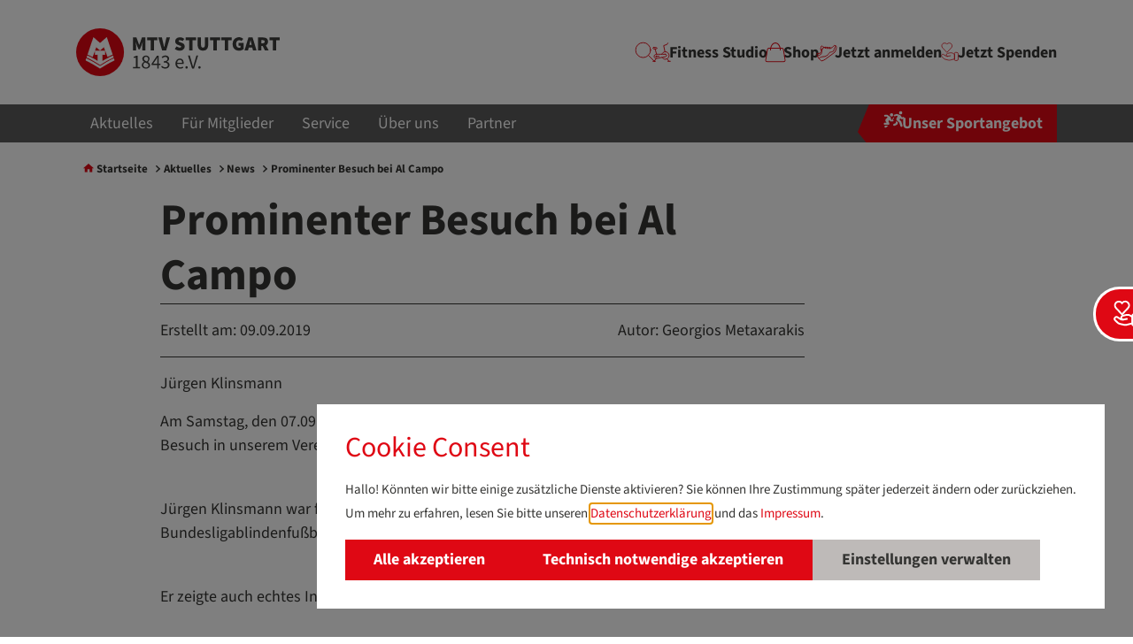

--- FILE ---
content_type: text/html; charset=utf-8
request_url: https://www.mtv-stuttgart.de/aktuelles/news/newsdetail/prominenter-besuch-bei-al-campo-4202
body_size: 10022
content:
<!DOCTYPE html>
<html lang="de">
<head>

<meta charset="utf-8">
<!-- 
	.______     ________ ______ ____  ______ _______ _____  _____ ______ ____
	|  _ \ \   / /_   __|  ____|  _ \|  ____|__   __|  __ \|_   _|  ____|  _ \
	| |_) \ \ / /  | |  | |__  | |_) | |__     | |  | |__) | | | | |__  | |_) |
	|  _ < \ · /   | |  |  __| |  _ <|  __|    | |  |  _  /  | | |  __| |  _ <
	| |_) | | |    | |  | |____| |_) | |____   | |  | | \ \ _| |_| |____| |_) |
	|____/  |_|    |_|  |______|____/|______|  |_|  |_|  \_\_____|______|____/
	AGENTUR FÜR INTERNET & KOMMUNIKATION                              (c) 2024

	This website is powered by TYPO3 - inspiring people to share!
	TYPO3 is a free open source Content Management Framework initially created by Kasper Skaarhoj and licensed under GNU/GPL.
	TYPO3 is copyright 1998-2026 of Kasper Skaarhoj. Extensions are copyright of their respective owners.
	Information and contribution at https://typo3.org/
-->



<title>Prominenter Besuch bei Al Campo | MTV Stuttgart 1843 e.V.</title>
<meta property="og:title" content="Newsdetail">
<meta property="og:type" content="website">
<meta property="og:url" content="https://www.mtv-stuttgart.de/aktuelles/news/newsdetail/prominenter-besuch-bei-al-campo-4202">
<meta property="og:site_name" content="MTV Stuttgart 1843 e.V.">
<meta property="og:description" content="Jürgen Klinsmann">
<meta name="generator" content="TYPO3 CMS">
<meta name="viewport" content="width=device-width, initial-scale=1.0">
<meta name="description" content="Jürgen Klinsmann">
<meta name="twitter:title" content="Newsdetail">
<meta name="twitter:card" content="summary">
<meta property="url" content="https://www.mtv-stuttgart.de/aktuelles/news/newsdetail/prominenter-besuch-bei-al-campo-4202">
<meta property="article:published_time" content="2022-09-13T07:09:38+01:00">
<meta property="article:modified_time" content="2024-03-15T09:03:08+01:00">


<link href="/_assets/ea865bf1855bf348ba60d9b18527e14f/./Dist/index.a61db352.css?1768983761" rel="stylesheet" >




<script>
            var bbThemaPublicPath = "/_assets/ea865bf1855bf348ba60d9b18527e14f/";
            function addCssAsync (path) {
                let l = document.createElement("link");
                l.rel = "stylesheet";
                l.href = path;
                var h = document.getElementsByTagName("head")[0];
                h.append(l);
            }
            </script>

<link crossorigin="use-credentials" rel="manifest" href="https://www.mtv-stuttgart.de/site.webmanifest">
<link rel="apple-touch-icon" sizes="180x180" href="/_assets/ea865bf1855bf348ba60d9b18527e14f/Icons/favicon/apple-touch-icon.png">
<link rel="icon" type="image/png" sizes="96x96" href="/_assets/ea865bf1855bf348ba60d9b18527e14f/Icons/favicon/favicon-96x96.png">
<link rel="icon" type="image/svg+xml" href="/_assets/ea865bf1855bf348ba60d9b18527e14f/Icons/favicon/favicon.svg">
<link rel="shortcut icon" type="image/svg+xml" href="/_assets/ea865bf1855bf348ba60d9b18527e14f/Icons/favicon/favicon.ico">
		<meta name="apple-mobile-web-app-title" content="MTV Stuttgart 1843 e.V." />
<link rel="canonical" href="https://www.mtv-stuttgart.de/aktuelles/news/newsdetail/prominenter-besuch-bei-al-campo-4202"/>

<noscript><link rel="stylesheet" type="text/css" href="/_assets/ea865bf1855bf348ba60d9b18527e14f/DistAsync/bb_news.6c8f3047.css" /></noscript>
</head>
<body id="p31" class="page-31 pagelevel-5 language-0 backendlayout-default layout-default pageBodyCssClass-kickstarter">






        
    
















        
    








<div class="page">
    <span id="top-anchor" class="section-anchor"></span>
    
    <!-- Spenden-Button -->
    <button class="spenden-button" id="spendenButton">
        <span class="icon"><img src="/_assets/ea865bf1855bf348ba60d9b18527e14f/Images/mtv-spenden.svg" width="32" height="32" alt="" /></span>
        <span class="text"><a rel="noopener" target="_blank" href="https://www.paypal.com/donate/?hosted_button_id=CJHGKCM7KZD4J">Jetzt Spenden!</a></span>
    </button>

    
        
<div role="navigation" aria-label="Quicklinks" id="base_accessibility_navigation">
    <ul>
        <li><a accesskey="0" href="/">Startseite</a></li>
        <li><a href="#mainnavigation" accesskey="1">Navigation</a></li>
        <li><a href="#maincontent" accesskey="2">Inhalt</a></li>
        
            <li>Kontakt</li>
        
        
        
            <li><a accesskey="5" href="/suche">Suche</a></li>
        
        
            <li><a accesskey="6" href="/impressum">Impressum</a></li>
        
        
            <li><a accesskey="7" href="/datenschutz">Datenschutzerklärung</a></li>
        
        
    </ul>
</div>

    
    



        <nav class="navi" id="mainnavigation">
    <div class="container">
     	<div class="row align-items-center">
	           <div class="col-3">
	                
<a aria-label="MTV Stuttgart 1843 e.V." class="logo" href="/">
    <svg enable-background="new 0 0 306.2 72" viewBox="0 0 306.2 72" xmlns="http://www.w3.org/2000/svg" class="logo__brand">
        <circle cx="36" cy="36" fill="#e20613" r="36" />
        <path clip-rule="evenodd" d="m55.4 40.9c-4 1.8-7.5 3.7-11.1 5.6-1.6.9-3.1 1.8-4.6 2.7v-9.4l4 .2v-6.3l3.5 9.5 7.8-3.6-8.9-26.4-10.1 8.9-10-8.8-8.9 26.3 7.8 3.6 3.5-9.4v6.2l4-.2v9.4c-1.9-1.2-3.8-2.4-5.8-3.5-3.2-1.8-6-3.2-9.9-4.8l-1 3.1c3.5 1.5 6.4 3 9.5 4.8 3.7 2.1 7.4 4.4 10.9 6.6 3.5-2.2 6.6-4.2 10-6.1s7-3.6 10.4-5.3zm-26.9-7.4 1.8-4.9 2.5 2.2 3.2 2.7 5.7-4.9 1.8 4.9z" fill="#fff" fill-rule="evenodd" />
        <path clip-rule="evenodd" d="m15.2 45.2c3.7 1.7 7 3.3 10.3 5.2 3.5 2 6.9 4.3 10.5 6.3 3.3-1.8 6.5-4 9.8-5.9 3.6-2 7.1-4 11-5.6l1 3.1c-3.7 1.8-7.2 3.7-10.8 5.7-3.7 2.1-7.4 4.5-11.1 6.7-3.8-2.3-7.6-4.7-11.5-6.9-3.4-1.9-6.5-3.6-10.3-5.5z" fill="#fff" fill-rule="evenodd" />
        <g fill="#3c3c3b" class="logo__text">
            <path d="m85.4 13.8h5.3l3 8.1 1.1 3.2h.2l1.1-3.2 2.9-8.1h5.3v19.4h-4.8v-5.7c0-.5 0-1 .1-1.6 0-.6.1-1.2.2-1.8s.1-1.2.2-1.8.1-1.1.2-1.6h-.1l-1.6 4.5-2.7 6.5h-1.9l-2.7-6.5-1.6-4.5h-.1c.1.5.1 1 .2 1.6s.1 1.2.2 1.8.1 1.2.2 1.8c0 .6.1 1.1.1 1.6v5.7h-4.7v-19.4z" />
            <path d="m112 18.1h-5.1v-4.3h15.4v4.3h-5.1v15.1h-5.2z" />
            <path d="m123.6 13.8h5.4l2 8.5c.3 1 .5 2.1.7 3.1s.4 2 .7 3.1h.1c.3-1.1.5-2.1.7-3.1s.4-2 .7-3.1l2-8.5h5.3l-5.7 19.4h-6.2z" />
            <path d="m151.2 27.2c.7.6 1.4 1 2.3 1.4.8.3 1.6.5 2.3.5.8 0 1.3-.1 1.7-.4.3-.2.5-.6.5-1 0-.2-.1-.4-.2-.6s-.3-.3-.5-.4-.5-.3-.8-.4-.7-.3-1.1-.4l-2.4-1c-.5-.2-1-.5-1.5-.8s-.9-.7-1.3-1.2c-.4-.4-.6-1-.9-1.5-.2-.6-.3-1.2-.3-1.9 0-.8.2-1.6.5-2.3.4-.7.9-1.4 1.5-1.9s1.4-1 2.3-1.3 1.9-.5 2.9-.5c1.1 0 2.2.2 3.4.6 1.1.4 2.2 1.1 3.1 2l-2.6 3.2c-.7-.5-1.3-.8-1.9-1s-1.3-.4-2-.4c-.6 0-1.1.1-1.5.3s-.5.5-.5 1 .3.8.8 1.1c.5.2 1.2.5 2.1.9l2.4.9c1.2.5 2.2 1.1 2.8 2 .7.9 1 2 1 3.3 0 .8-.2 1.6-.5 2.4s-.8 1.4-1.5 2c-.6.6-1.4 1-2.4 1.4-.9.3-2 .5-3.2.5s-2.5-.2-3.8-.7c-1.3-.4-2.5-1.1-3.5-2.1z" />
            <path d="m170 18.1h-5.1v-4.3h15.4v4.3h-5.1v15.1h-5.2z" />
            <path d="m182.7 13.8h5.1v10.6c0 1.7.2 3 .7 3.7s1.2 1.1 2.2 1.1 1.8-.4 2.3-1.1.7-1.9.7-3.7v-10.6h5v10c0 3.3-.6 5.8-1.9 7.4s-3.3 2.4-6 2.4-4.8-.8-6.1-2.4-2-4-2-7.4z" />
            <path d="m206.4 18.1h-5.1v-4.3h15.4v4.3h-5.1v15.1h-5.1v-15.1z" />
            <path d="m223.6 18.1h-5.1v-4.3h15.4v4.3h-5.1v15.1h-5.1v-15.1z" />
            <path d="m235.4 23.6c0-1.6.3-3.1.8-4.3.5-1.3 1.2-2.3 2.1-3.2s1.9-1.5 3.1-2 2.4-.7 3.8-.7 2.6.3 3.6.8 1.9 1.1 2.6 1.8l-2.8 3.2c-.5-.4-1-.7-1.4-1-.5-.2-1.1-.3-1.9-.3-.7 0-1.3.1-1.8.4-.6.3-1 .6-1.5 1.1-.4.5-.7 1.1-1 1.8-.2.7-.3 1.5-.3 2.4 0 1.8.4 3.2 1.2 4.2s2.1 1.5 3.9 1.5c.3 0 .6 0 .8-.1.3-.1.5-.1.7-.3v-2.7h-2.9v-4.2h7.4v9.3c-.7.7-1.7 1.2-2.9 1.7s-2.5.7-3.8.7-2.6-.2-3.8-.6-2.2-1-3.1-1.9c-.9-.8-1.6-1.9-2.1-3.1-.4-1.4-.7-2.8-.7-4.5z" />
            <path d="m265 29.1h-5.4l-1 4.1h-5.3l5.9-19.4h6.2l5.9 19.4h-5.3zm-.9-4-.3-1.3c-.2-.9-.5-2-.7-3-.2-1.1-.5-2.1-.7-3.1h-.1c-.2 1-.4 2-.7 3.1-.2 1.1-.5 2.1-.7 3l-.3 1.3z" />
            <path d="m283.9 33.2-3.3-6.5h-2v6.5h-5.1v-19.4h7.3c1 0 2 .1 3 .3.9.2 1.8.5 2.5 1s1.3 1.1 1.7 1.9.6 1.8.6 3c0 1.4-.3 2.5-.9 3.5-.6.9-1.3 1.6-2.3 2.2l4.2 7.5zm-5.3-10.6h1.9c2.1 0 3.1-.9 3.1-2.6 0-.8-.3-1.4-.8-1.7s-1.3-.5-2.3-.5h-1.9z" />
            <path d="m295.9 18.1h-5.1v-4.3h15.4v4.3h-5.2v15.1h-5.1z" />
            <path d="m85.6 58.4h4.4v-14h-3.5v-1.6c.9-.2 1.6-.4 2.3-.6.6-.2 1.2-.5 1.7-.8h1.9v17h3.9v2h-10.7z" />
            <path d="m98.8 55.6c0-.6.1-1.2.3-1.7s.5-1 .8-1.4.7-.8 1.1-1.1.9-.6 1.3-.9v-.1c-.7-.5-1.3-1.1-1.9-1.8-.5-.7-.8-1.6-.8-2.6 0-.7.1-1.4.4-2s.7-1.1 1.1-1.5c.5-.4 1-.8 1.7-1s1.4-.4 2.2-.4 1.6.1 2.2.4c.7.2 1.2.6 1.7 1s.8 1 1.1 1.6c.2.6.4 1.3.4 2 0 .5-.1 1-.3 1.4-.2.5-.4.9-.6 1.3s-.5.8-.8 1.1-.6.6-.9.8v.1c.4.2.8.5 1.2.8s.8.7 1.1 1c.3.4.6.8.7 1.3.2.5.3 1.1.3 1.7 0 .7-.1 1.4-.4 2s-.7 1.2-1.3 1.6c-.5.5-1.2.8-1.9 1.1-.8.3-1.6.4-2.5.4s-1.7-.1-2.5-.4-1.4-.6-2-1.1c-.5-.5-1-1-1.3-1.7-.2-.5-.4-1.2-.4-1.9zm2.2-.2c0 .5.1 1 .3 1.5.2.4.5.8.9 1.1s.8.6 1.3.8 1 .3 1.6.3c1.1 0 2-.3 2.7-.9s1-1.4 1-2.4c0-.6-.1-1.1-.4-1.6-.3-.4-.7-.8-1.1-1.1-.5-.3-1-.6-1.7-.9-.6-.3-1.3-.5-2-.8-.8.5-1.4 1.1-1.9 1.8-.4.5-.7 1.3-.7 2.2zm5.4-5.3c.6-.6 1.1-1.2 1.5-1.8.3-.6.5-1.3.5-2 0-1-.3-1.8-.9-2.4s-1.4-1-2.4-1c-.9 0-1.6.3-2.2.8-.6.6-.9 1.3-.9 2.2 0 .6.1 1.1.4 1.5.2.4.6.8 1 1.1s.9.6 1.4.9c.5.2 1 .4 1.6.7z" />
            <path d="m126.9 55.2h-2.6v5.3h-2.3v-5.3h-8.6v-1.6l8.2-12.2h2.7v11.8h2.6zm-4.9-2v-5.5c0-.5 0-1.1 0-1.8s.1-1.3.1-1.8h-.1c-.2.5-.5.9-.7 1.3-.3.4-.5.9-.8 1.3l-4.5 6.5z" />
            <path d="m129.2 56.5c.6.6 1.2 1.1 2 1.6s1.7.7 2.9.7 2.1-.3 2.8-.9 1.1-1.5 1.1-2.6c0-.6-.1-1.1-.3-1.5-.2-.5-.6-.9-1-1.2-.5-.3-1.1-.6-1.9-.8s-1.7-.3-2.9-.3v-1.9c1 0 1.9-.1 2.6-.3s1.2-.4 1.7-.7c.4-.3.7-.7.9-1.1s.3-.9.3-1.4c0-.9-.3-1.7-.9-2.2s-1.4-.8-2.4-.8c-.8 0-1.5.2-2.2.5-.7.4-1.3.8-1.9 1.4l-1.3-1.6c.7-.7 1.5-1.3 2.4-1.7s1.9-.7 3-.7c.8 0 1.6.1 2.3.3s1.3.5 1.8.9.9.9 1.2 1.5.4 1.3.4 2.1c0 1.2-.3 2.1-1 2.8-.6.7-1.5 1.3-2.5 1.7v.1c.6.1 1.1.3 1.6.6s.9.6 1.3 1 .7.9.9 1.4.3 1.1.3 1.8c0 .8-.2 1.6-.5 2.3s-.8 1.2-1.3 1.7c-.6.5-1.2.8-2 1.1-.8.2-1.6.4-2.4.4s-1.4-.1-2.1-.2c-.6-.1-1.2-.3-1.7-.6-.5-.2-1-.5-1.4-.9-.4-.3-.8-.7-1.1-1z" />
            <path d="m149.4 53.2c0-1.2.2-2.3.6-3.2s.9-1.7 1.5-2.4 1.3-1.2 2.1-1.5 1.6-.5 2.4-.5c.9 0 1.7.2 2.5.5.7.3 1.3.8 1.8 1.4s.9 1.3 1.1 2.2c.3.8.4 1.8.4 2.8 0 .5 0 1-.1 1.3h-9.8c.1 1.6.6 2.8 1.4 3.7.9.9 2 1.4 3.4 1.4.7 0 1.3-.1 1.9-.3s1.1-.5 1.7-.8l.9 1.6c-.6.4-1.3.7-2.1 1s-1.7.4-2.7.4-1.9-.2-2.7-.5-1.6-.8-2.2-1.5c-.6-.6-1.1-1.4-1.5-2.4-.4-.9-.6-2-.6-3.2zm10.2-1.1c0-1.5-.3-2.6-.9-3.4s-1.5-1.2-2.6-1.2c-.5 0-1 .1-1.5.3s-.9.5-1.3.9-.7.9-.9 1.4c-.2.6-.4 1.2-.5 2z" />
            <path d="m164.4 59c0-.6.2-1 .5-1.4.3-.3.8-.5 1.3-.5s.9.2 1.2.5.5.8.5 1.4c0 .5-.2 1-.5 1.3s-.8.5-1.2.5c-.5 0-.9-.2-1.3-.5-.3-.4-.5-.8-.5-1.3z" />
            <path d="m168.2 40.9h2.7l3.1 10.6c.4 1.2.7 2.3.9 3.3.3 1 .6 2.1 1 3.2h.1c.4-1.2.7-2.2 1-3.2s.6-2.1.9-3.3l3.1-10.6h2.5l-6.2 19.6h-2.9z" />
            <path d="m183.8 59c0-.6.2-1 .5-1.4.3-.3.8-.5 1.3-.5s.9.2 1.2.5.5.8.5 1.4c0 .5-.2 1-.5 1.3s-.8.5-1.2.5c-.5 0-.9-.2-1.3-.5-.3-.4-.5-.8-.5-1.3z" />
        </g>
    </svg>
</a>
	            </div>
	            <div class="col-9">
	              	 
    
    
        
    <nav itemscope itemtype="https://schema.org/SiteNavigationElement" aria-label="Meta-Navigation" class="navi-meta__wrapper">
        <ul class="navi-meta">
            <li class="navi-meta__item navi-dropdown__subhead navi-dropdown--has-dropdown">
                <a id="googleTranslate" href="#" class="navi-meta__link navi-meta__link--translate navi-dropdown__toggle" data-toggle="navidropdown-googletranslate" title="google translate">
                    <img class="navi-meta__icon image image--responsive" src="/_assets/ea865bf1855bf348ba60d9b18527e14f/Images/icons/ico-sprache.svg" width="100" height="100" alt="" />
                    <span class="navi-meta__text d-none" itemprop="name">Übersetzen</span>
                </a>
                <ul id="navidropdown-googletranslate" class="navi_dropdown__subsection">
                    <li><a href="#" title="google translate"><div id="google_translate_element"></div></a></li>
                </ul>
            </li>
            
                <li class="navi-meta__item">
                    <a href="/suche"
                       
                       title="Suche"
                       itemprop="url"
                       class="navi-meta__link"
                       aria-description="Gehe zu Seite Suche">
                        <img class="navi-meta__icon image image--responsive" src="/fileadmin/media/Icons/rot/ico-suche.svg" width="100" height="100" alt="" />

                        <span class="navi-meta__text d-none" itemprop="name">
                            Suche
                        </span>
                    </a>
                </li>
            
                <li class="navi-meta__item">
                    <a href="http://motiv-fitness.de/"
                        target="_blank"
                       title="Fitness Studio"
                       itemprop="url"
                       class="navi-meta__link"
                       aria-description="Gehe zu Seite Fitness Studio">
                        <img class="navi-meta__icon image image--responsive" src="/fileadmin/media/Icons/rot/ico-studio.svg" width="100" height="100" alt="" />

                        <span class="navi-meta__text " itemprop="name">
                            Fitness Studio
                        </span>
                    </a>
                </li>
            
                <li class="navi-meta__item">
                    <a href="/shop"
                        target="_blank"
                       title="Shop"
                       itemprop="url"
                       class="navi-meta__link"
                       aria-description="Gehe zu Seite Shop">
                        <img class="navi-meta__icon image image--responsive" src="/fileadmin/media/Icons/rot/ico-shop.svg" width="100" height="100" alt="" />

                        <span class="navi-meta__text " itemprop="name">
                            Shop
                        </span>
                    </a>
                </li>
            
                <li class="navi-meta__item">
                    <a href="/service/jetzt-anmelden"
                       
                       title="Jetzt anmelden"
                       itemprop="url"
                       class="navi-meta__link"
                       aria-description="Gehe zu Seite Jetzt anmelden">
                        <img class="navi-meta__icon image image--responsive" src="/fileadmin/media/Icons/rot/ico-mitglied-werden.svg" width="100" height="100" alt="" />

                        <span class="navi-meta__text " itemprop="name">
                            Jetzt anmelden
                        </span>
                    </a>
                </li>
            
                <li class="navi-meta__item">
                    <a href="https://www.paypal.com/donate/?hosted_button_id=CJHGKCM7KZD4J"
                        target="_blank"
                       title="Jetzt Spenden"
                       itemprop="url"
                       class="navi-meta__link"
                       aria-description="Gehe zu Seite Jetzt Spenden">
                        <img class="navi-meta__icon image image--responsive" src="/fileadmin/media/Icons/rot/mtv-spenden.svg" width="32" height="32" alt="" />

                        <span class="navi-meta__text " itemprop="name">
                            Jetzt Spenden
                        </span>
                    </a>
                </li>
            
        </ul>

        <a href="#" id="navi-mobil__toggle" class="navi__toggle">
            <img class="navi__icon" alt="toggle menu" src="/_assets/ea865bf1855bf348ba60d9b18527e14f/Images/menue.svg" width="64" height="64" />
        </a>
    </nav>


    

	            </div>
	            <div class="col-12">
		            <div id="navi-mobil_dropdown__wrapper" class="navi_dropdown__wrapper">
		            	<a href="#" id="navi-mobil__close" class="navi__close">
                            <img class="navi__icon" alt="close navi" src="/_assets/ea865bf1855bf348ba60d9b18527e14f/Images/close.svg" width="64" height="64" />
                        </a>
		                <ul class="navi_dropdown">
		                    
		                        
		                                
		                                        <li class="navi_dropdown__item navi-dropdown__subhead navi-dropdown--has-dropdown">
		                                            <a href="#" class="navi-dropdown__toggle navi_dropdown__link" data-toggle="navidropdown-22">Aktuelles</a>
		                                            <ul class="navi_dropdown__subsection" id="navidropdown-22">
		                                                
    
        
                
                        <li class="navi_dropdown__item"><a class="navi_dropdown__link" title="News" href="/aktuelles/news">News</a></li>
                    
            
    
        
                
                        <li class="navi_dropdown__item"><a class="navi_dropdown__link" title="Pressemitteilungen" href="/aktuelles/pressemitteilungen">Pressemitteilungen</a></li>
                    
            
    
        
                
                        <li class="navi_dropdown__item"><a class="navi_dropdown__link" title="Termine" href="/aktuelles/termine">Termine</a></li>
                    
            
    
        
                
                        <li class="navi_dropdown__item"><a class="navi_dropdown__link" title="MTV-Magazin" href="/aktuelles/mtv-magazin">MTV-Magazin</a></li>
                    
            
    

		                                            </ul>
		                                        </li>
		                                    
		                            
		                    
		                        
		                                
		                                        <li class="navi_dropdown__item navi-dropdown__subhead navi-dropdown--has-dropdown">
		                                            <a href="#" class="navi-dropdown__toggle navi_dropdown__link" data-toggle="navidropdown-82">Für Mitglieder</a>
		                                            <ul class="navi_dropdown__subsection" id="navidropdown-82">
		                                                
    
        
                
                        <li class="navi_dropdown__item"><a class="navi_dropdown__link" title="Deine Mitgliedschaft" href="/fuer-mitglieder/deine-mitgliedschaft">Deine Mitgliedschaft</a></li>
                    
            
    
        
                
                        <li class="navi_dropdown__item"><a class="navi_dropdown__link" title="Exklusive Angebote" href="/fuer-mitglieder/exklusive-angebote">Exklusive Angebote</a></li>
                    
            
    
        
                
                        <li class="navi_dropdown__item"><a class="navi_dropdown__link" title="Mach mit!" href="/fuer-mitglieder/mach-mit">Mach mit!</a></li>
                    
            
    
        
                
                        <li class="navi_dropdown__item"><a class="navi_dropdown__link" title="Fahrzeuge buchen" href="/fuer-mitglieder/fahrzeuge-buchen">Fahrzeuge buchen</a></li>
                    
            
    
        
                
                        <li class="navi_dropdown__item"><a class="navi_dropdown__link" title="Räume buchen" href="/fuer-mitglieder/raeume-buchen">Räume buchen</a></li>
                    
            
    

		                                            </ul>
		                                        </li>
		                                    
		                            
		                    
		                        
		                                
		                                        <li class="navi_dropdown__item navi-dropdown__subhead navi-dropdown--has-dropdown">
		                                            <a href="#" class="navi-dropdown__toggle navi_dropdown__link" data-toggle="navidropdown-83">Service</a>
		                                            <ul class="navi_dropdown__subsection" id="navidropdown-83">
		                                                
    
        
                
                        <li class="navi_dropdown__item"><a class="navi_dropdown__link" title="Kontakt" href="/service/kontakt">Kontakt</a></li>
                    
            
    
        
                
                        <li class="navi_dropdown__item"><a class="navi_dropdown__link" title="Jetzt anmelden!" href="/service/jetzt-anmelden">Jetzt anmelden!</a></li>
                    
            
    
        
                
                        <li class="navi_dropdown__item"><a class="navi_dropdown__link" title="Presseservice" href="/service/presseservice">Presseservice</a></li>
                    
            
    
        
                
                        <li class="navi_dropdown__item"><a class="navi_dropdown__link" title="Jobs" href="/service/jobs">Jobs</a></li>
                    
            
    
        
                
                        <li class="navi_dropdown__item"><a class="navi_dropdown__link" title="Freibad" href="/ueber-uns/sportanlagen">Freibad</a></li>
                    
            
    
        
                
                        <li class="navi_dropdown__item"><a class="navi_dropdown__link" title="Tennisplätze" href="/ueber-uns/sportanlagen">Tennisplätze</a></li>
                    
            
    
        
                
                        <li class="navi_dropdown__item"><a class="navi_dropdown__link" title="Kindersportgeburtstag" href="/service/kindersportgeburtstag">Kindersportgeburtstag</a></li>
                    
            
    

		                                            </ul>
		                                        </li>
		                                    
		                            
		                    
		                        
		                                
		                                        <li class="navi_dropdown__item navi-dropdown__subhead navi-dropdown--has-dropdown">
		                                            <a href="#" class="navi-dropdown__toggle navi_dropdown__link" data-toggle="navidropdown-84">Über uns</a>
		                                            <ul class="navi_dropdown__subsection" id="navidropdown-84">
		                                                
    
        
                
                        <li class="navi_dropdown__item"><a class="navi_dropdown__link" title="Unser Verein" href="/ueber-uns/unser-verein">Unser Verein</a></li>
                    
            
    
        
                
                        <li class="navi_dropdown__item"><a class="navi_dropdown__link" title="Das Team" href="/ueber-uns/das-team">Das Team</a></li>
                    
            
    
        
                
                        <li class="navi_dropdown__item"><a class="navi_dropdown__link" title="Sportanlagen" href="/ueber-uns/sportanlagen">Sportanlagen</a></li>
                    
            
    
        
                
                        <li class="navi_dropdown__item"><a class="navi_dropdown__link" title="Für Kids" href="/ueber-uns/fuer-kids">Für Kids</a></li>
                    
            
    
        
                
                        <li class="navi_dropdown__item"><a class="navi_dropdown__link" title="Inklusion" href="/ueber-uns/inklusion">Inklusion</a></li>
                    
            
    
        
                
                        <li class="navi_dropdown__item"><a class="navi_dropdown__link" title="Nachhaltigkeit" href="/ueber-uns/nachhaltigkeit">Nachhaltigkeit</a></li>
                    
            
    
        
                
                        <li class="navi_dropdown__item"><a class="navi_dropdown__link" title="Leistungssport" href="/ueber-uns/leistungssport">Leistungssport</a></li>
                    
            
    
        
                
                        <li class="navi_dropdown__item"><a class="navi_dropdown__link" title="Strukturwandel" href="/ueber-uns/strukturwandel">Strukturwandel</a></li>
                    
            
    
        
                
                        <li class="navi_dropdown__item"><a class="navi_dropdown__link" title="Neubau - Sportpunkt" href="/ueber-uns/sportpunkt">Neubau - Sportpunkt</a></li>
                    
            
    

		                                            </ul>
		                                        </li>
		                                    
		                            
		                    
		                        
		                                
		                                        <li class="navi_dropdown__item navi-dropdown__subhead navi-dropdown--has-dropdown">
		                                            <a href="#" class="navi-dropdown__toggle navi_dropdown__link" data-toggle="navidropdown-306">Partner</a>
		                                            <ul class="navi_dropdown__subsection" id="navidropdown-306">
		                                                
    
        
                
                        <li class="navi_dropdown__item"><a class="navi_dropdown__link" title="Partner werden" href="/partner/partner-werden">Partner werden</a></li>
                    
            
    
        
                
                        <li class="navi_dropdown__item"><a class="navi_dropdown__link" title="Unsere Partner" href="/partner/unsere-partner">Unsere Partner</a></li>
                    
            
    
        
                
                        <li class="navi_dropdown__item"><a class="navi_dropdown__link" title="Unsere Stiftungsförderer" href="/partner/unsere-stiftungsfoerderer">Unsere Stiftungsförderer</a></li>
                    
            
    
        
                
                        <li class="navi_dropdown__item"><a class="navi_dropdown__link" title="MTV Projekt-Förderung" href="/partner/mtv-projekt-foerderung">MTV Projekt-Förderung</a></li>
                    
            
    

		                                            </ul>
		                                        </li>
		                                    
		                            
		                    

                            <li class="navi_dropdown__item navi_dropdown__item--toggle order-first order-lg-last ">
                                <button id="navi-modal__toggle" class="navi_dropdown__link navi-meta__link--toggle"
                                        aria-label="Navigation"
                                        aria-haspopup="dialog"
                                        aria-describedby="navi-modal__wrapper">
                                    <img class="navi_dropdown__icon image image--responsive" src="/_assets/ea865bf1855bf348ba60d9b18527e14f/Images/icons/ico-sportangebote.svg" width="100" height="100" alt="" />
                                    <span class="navi_dropdown__text">Unser Sportangebot</span>
                                </button>
                            </li>
		                </ul>
		            </div>
		         </div>
        	</div>

         	<div hidden id="navi-modal__wrapper" class="navi_modal"
     role="dialog"
     aria-modal="true"
     aria-expanded="false"
>

	<div class="navi_modal__navhead mb-1">
		<div class="container">
            <div class="row align-items-center">
                <div class="col-6 col-md-4">
                	
<a aria-label="MTV Stuttgart 1843 e.V." class="logo" href="/">
    <svg enable-background="new 0 0 306.2 72" viewBox="0 0 306.2 72" xmlns="http://www.w3.org/2000/svg" class="logo__brand">
        <circle cx="36" cy="36" fill="#e20613" r="36" />
        <path clip-rule="evenodd" d="m55.4 40.9c-4 1.8-7.5 3.7-11.1 5.6-1.6.9-3.1 1.8-4.6 2.7v-9.4l4 .2v-6.3l3.5 9.5 7.8-3.6-8.9-26.4-10.1 8.9-10-8.8-8.9 26.3 7.8 3.6 3.5-9.4v6.2l4-.2v9.4c-1.9-1.2-3.8-2.4-5.8-3.5-3.2-1.8-6-3.2-9.9-4.8l-1 3.1c3.5 1.5 6.4 3 9.5 4.8 3.7 2.1 7.4 4.4 10.9 6.6 3.5-2.2 6.6-4.2 10-6.1s7-3.6 10.4-5.3zm-26.9-7.4 1.8-4.9 2.5 2.2 3.2 2.7 5.7-4.9 1.8 4.9z" fill="#fff" fill-rule="evenodd" />
        <path clip-rule="evenodd" d="m15.2 45.2c3.7 1.7 7 3.3 10.3 5.2 3.5 2 6.9 4.3 10.5 6.3 3.3-1.8 6.5-4 9.8-5.9 3.6-2 7.1-4 11-5.6l1 3.1c-3.7 1.8-7.2 3.7-10.8 5.7-3.7 2.1-7.4 4.5-11.1 6.7-3.8-2.3-7.6-4.7-11.5-6.9-3.4-1.9-6.5-3.6-10.3-5.5z" fill="#fff" fill-rule="evenodd" />
        <g fill="#3c3c3b" class="logo__text">
            <path d="m85.4 13.8h5.3l3 8.1 1.1 3.2h.2l1.1-3.2 2.9-8.1h5.3v19.4h-4.8v-5.7c0-.5 0-1 .1-1.6 0-.6.1-1.2.2-1.8s.1-1.2.2-1.8.1-1.1.2-1.6h-.1l-1.6 4.5-2.7 6.5h-1.9l-2.7-6.5-1.6-4.5h-.1c.1.5.1 1 .2 1.6s.1 1.2.2 1.8.1 1.2.2 1.8c0 .6.1 1.1.1 1.6v5.7h-4.7v-19.4z" />
            <path d="m112 18.1h-5.1v-4.3h15.4v4.3h-5.1v15.1h-5.2z" />
            <path d="m123.6 13.8h5.4l2 8.5c.3 1 .5 2.1.7 3.1s.4 2 .7 3.1h.1c.3-1.1.5-2.1.7-3.1s.4-2 .7-3.1l2-8.5h5.3l-5.7 19.4h-6.2z" />
            <path d="m151.2 27.2c.7.6 1.4 1 2.3 1.4.8.3 1.6.5 2.3.5.8 0 1.3-.1 1.7-.4.3-.2.5-.6.5-1 0-.2-.1-.4-.2-.6s-.3-.3-.5-.4-.5-.3-.8-.4-.7-.3-1.1-.4l-2.4-1c-.5-.2-1-.5-1.5-.8s-.9-.7-1.3-1.2c-.4-.4-.6-1-.9-1.5-.2-.6-.3-1.2-.3-1.9 0-.8.2-1.6.5-2.3.4-.7.9-1.4 1.5-1.9s1.4-1 2.3-1.3 1.9-.5 2.9-.5c1.1 0 2.2.2 3.4.6 1.1.4 2.2 1.1 3.1 2l-2.6 3.2c-.7-.5-1.3-.8-1.9-1s-1.3-.4-2-.4c-.6 0-1.1.1-1.5.3s-.5.5-.5 1 .3.8.8 1.1c.5.2 1.2.5 2.1.9l2.4.9c1.2.5 2.2 1.1 2.8 2 .7.9 1 2 1 3.3 0 .8-.2 1.6-.5 2.4s-.8 1.4-1.5 2c-.6.6-1.4 1-2.4 1.4-.9.3-2 .5-3.2.5s-2.5-.2-3.8-.7c-1.3-.4-2.5-1.1-3.5-2.1z" />
            <path d="m170 18.1h-5.1v-4.3h15.4v4.3h-5.1v15.1h-5.2z" />
            <path d="m182.7 13.8h5.1v10.6c0 1.7.2 3 .7 3.7s1.2 1.1 2.2 1.1 1.8-.4 2.3-1.1.7-1.9.7-3.7v-10.6h5v10c0 3.3-.6 5.8-1.9 7.4s-3.3 2.4-6 2.4-4.8-.8-6.1-2.4-2-4-2-7.4z" />
            <path d="m206.4 18.1h-5.1v-4.3h15.4v4.3h-5.1v15.1h-5.1v-15.1z" />
            <path d="m223.6 18.1h-5.1v-4.3h15.4v4.3h-5.1v15.1h-5.1v-15.1z" />
            <path d="m235.4 23.6c0-1.6.3-3.1.8-4.3.5-1.3 1.2-2.3 2.1-3.2s1.9-1.5 3.1-2 2.4-.7 3.8-.7 2.6.3 3.6.8 1.9 1.1 2.6 1.8l-2.8 3.2c-.5-.4-1-.7-1.4-1-.5-.2-1.1-.3-1.9-.3-.7 0-1.3.1-1.8.4-.6.3-1 .6-1.5 1.1-.4.5-.7 1.1-1 1.8-.2.7-.3 1.5-.3 2.4 0 1.8.4 3.2 1.2 4.2s2.1 1.5 3.9 1.5c.3 0 .6 0 .8-.1.3-.1.5-.1.7-.3v-2.7h-2.9v-4.2h7.4v9.3c-.7.7-1.7 1.2-2.9 1.7s-2.5.7-3.8.7-2.6-.2-3.8-.6-2.2-1-3.1-1.9c-.9-.8-1.6-1.9-2.1-3.1-.4-1.4-.7-2.8-.7-4.5z" />
            <path d="m265 29.1h-5.4l-1 4.1h-5.3l5.9-19.4h6.2l5.9 19.4h-5.3zm-.9-4-.3-1.3c-.2-.9-.5-2-.7-3-.2-1.1-.5-2.1-.7-3.1h-.1c-.2 1-.4 2-.7 3.1-.2 1.1-.5 2.1-.7 3l-.3 1.3z" />
            <path d="m283.9 33.2-3.3-6.5h-2v6.5h-5.1v-19.4h7.3c1 0 2 .1 3 .3.9.2 1.8.5 2.5 1s1.3 1.1 1.7 1.9.6 1.8.6 3c0 1.4-.3 2.5-.9 3.5-.6.9-1.3 1.6-2.3 2.2l4.2 7.5zm-5.3-10.6h1.9c2.1 0 3.1-.9 3.1-2.6 0-.8-.3-1.4-.8-1.7s-1.3-.5-2.3-.5h-1.9z" />
            <path d="m295.9 18.1h-5.1v-4.3h15.4v4.3h-5.2v15.1h-5.1z" />
            <path d="m85.6 58.4h4.4v-14h-3.5v-1.6c.9-.2 1.6-.4 2.3-.6.6-.2 1.2-.5 1.7-.8h1.9v17h3.9v2h-10.7z" />
            <path d="m98.8 55.6c0-.6.1-1.2.3-1.7s.5-1 .8-1.4.7-.8 1.1-1.1.9-.6 1.3-.9v-.1c-.7-.5-1.3-1.1-1.9-1.8-.5-.7-.8-1.6-.8-2.6 0-.7.1-1.4.4-2s.7-1.1 1.1-1.5c.5-.4 1-.8 1.7-1s1.4-.4 2.2-.4 1.6.1 2.2.4c.7.2 1.2.6 1.7 1s.8 1 1.1 1.6c.2.6.4 1.3.4 2 0 .5-.1 1-.3 1.4-.2.5-.4.9-.6 1.3s-.5.8-.8 1.1-.6.6-.9.8v.1c.4.2.8.5 1.2.8s.8.7 1.1 1c.3.4.6.8.7 1.3.2.5.3 1.1.3 1.7 0 .7-.1 1.4-.4 2s-.7 1.2-1.3 1.6c-.5.5-1.2.8-1.9 1.1-.8.3-1.6.4-2.5.4s-1.7-.1-2.5-.4-1.4-.6-2-1.1c-.5-.5-1-1-1.3-1.7-.2-.5-.4-1.2-.4-1.9zm2.2-.2c0 .5.1 1 .3 1.5.2.4.5.8.9 1.1s.8.6 1.3.8 1 .3 1.6.3c1.1 0 2-.3 2.7-.9s1-1.4 1-2.4c0-.6-.1-1.1-.4-1.6-.3-.4-.7-.8-1.1-1.1-.5-.3-1-.6-1.7-.9-.6-.3-1.3-.5-2-.8-.8.5-1.4 1.1-1.9 1.8-.4.5-.7 1.3-.7 2.2zm5.4-5.3c.6-.6 1.1-1.2 1.5-1.8.3-.6.5-1.3.5-2 0-1-.3-1.8-.9-2.4s-1.4-1-2.4-1c-.9 0-1.6.3-2.2.8-.6.6-.9 1.3-.9 2.2 0 .6.1 1.1.4 1.5.2.4.6.8 1 1.1s.9.6 1.4.9c.5.2 1 .4 1.6.7z" />
            <path d="m126.9 55.2h-2.6v5.3h-2.3v-5.3h-8.6v-1.6l8.2-12.2h2.7v11.8h2.6zm-4.9-2v-5.5c0-.5 0-1.1 0-1.8s.1-1.3.1-1.8h-.1c-.2.5-.5.9-.7 1.3-.3.4-.5.9-.8 1.3l-4.5 6.5z" />
            <path d="m129.2 56.5c.6.6 1.2 1.1 2 1.6s1.7.7 2.9.7 2.1-.3 2.8-.9 1.1-1.5 1.1-2.6c0-.6-.1-1.1-.3-1.5-.2-.5-.6-.9-1-1.2-.5-.3-1.1-.6-1.9-.8s-1.7-.3-2.9-.3v-1.9c1 0 1.9-.1 2.6-.3s1.2-.4 1.7-.7c.4-.3.7-.7.9-1.1s.3-.9.3-1.4c0-.9-.3-1.7-.9-2.2s-1.4-.8-2.4-.8c-.8 0-1.5.2-2.2.5-.7.4-1.3.8-1.9 1.4l-1.3-1.6c.7-.7 1.5-1.3 2.4-1.7s1.9-.7 3-.7c.8 0 1.6.1 2.3.3s1.3.5 1.8.9.9.9 1.2 1.5.4 1.3.4 2.1c0 1.2-.3 2.1-1 2.8-.6.7-1.5 1.3-2.5 1.7v.1c.6.1 1.1.3 1.6.6s.9.6 1.3 1 .7.9.9 1.4.3 1.1.3 1.8c0 .8-.2 1.6-.5 2.3s-.8 1.2-1.3 1.7c-.6.5-1.2.8-2 1.1-.8.2-1.6.4-2.4.4s-1.4-.1-2.1-.2c-.6-.1-1.2-.3-1.7-.6-.5-.2-1-.5-1.4-.9-.4-.3-.8-.7-1.1-1z" />
            <path d="m149.4 53.2c0-1.2.2-2.3.6-3.2s.9-1.7 1.5-2.4 1.3-1.2 2.1-1.5 1.6-.5 2.4-.5c.9 0 1.7.2 2.5.5.7.3 1.3.8 1.8 1.4s.9 1.3 1.1 2.2c.3.8.4 1.8.4 2.8 0 .5 0 1-.1 1.3h-9.8c.1 1.6.6 2.8 1.4 3.7.9.9 2 1.4 3.4 1.4.7 0 1.3-.1 1.9-.3s1.1-.5 1.7-.8l.9 1.6c-.6.4-1.3.7-2.1 1s-1.7.4-2.7.4-1.9-.2-2.7-.5-1.6-.8-2.2-1.5c-.6-.6-1.1-1.4-1.5-2.4-.4-.9-.6-2-.6-3.2zm10.2-1.1c0-1.5-.3-2.6-.9-3.4s-1.5-1.2-2.6-1.2c-.5 0-1 .1-1.5.3s-.9.5-1.3.9-.7.9-.9 1.4c-.2.6-.4 1.2-.5 2z" />
            <path d="m164.4 59c0-.6.2-1 .5-1.4.3-.3.8-.5 1.3-.5s.9.2 1.2.5.5.8.5 1.4c0 .5-.2 1-.5 1.3s-.8.5-1.2.5c-.5 0-.9-.2-1.3-.5-.3-.4-.5-.8-.5-1.3z" />
            <path d="m168.2 40.9h2.7l3.1 10.6c.4 1.2.7 2.3.9 3.3.3 1 .6 2.1 1 3.2h.1c.4-1.2.7-2.2 1-3.2s.6-2.1.9-3.3l3.1-10.6h2.5l-6.2 19.6h-2.9z" />
            <path d="m183.8 59c0-.6.2-1 .5-1.4.3-.3.8-.5 1.3-.5s.9.2 1.2.5.5.8.5 1.4c0 .5-.2 1-.5 1.3s-.8.5-1.2.5c-.5 0-.9-.2-1.3-.5-.3-.4-.5-.8-.5-1.3z" />
        </g>
    </svg>
</a>
				</div>
                <div class="col-6 col-md-8">
                    <button id="navi-modal__close" class="navi_modal__toggle pull-right" aria-label="schließen">
                        <img class="navi_modal__close " alt="close navi" src="/_assets/ea865bf1855bf348ba60d9b18527e14f/Images/close-black.svg" width="64" height="64" />
                    </button>
                </div>
			</div>
		</div>
	</div>


	<div class="navi_modal__content">
        <div class="container">
            <div class="row">
                <header class="navi_modal__header">
                    <h2 class="navi_modal__headline">Unser Sportangebot</h2>
                </header>
            </div>
            <div class="row g-1">
            	
                    
                        
    <div class="col-12 col-sm-6 col-md-4 col-lg-3">
        
                <a class="navi_modal__item  " title="Aikido" href="/aikido">
                    
                        <div class="navi_modal__icon">
                            <img class="image--responsive" src="/fileadmin/media/Icons/wei%C3%9F/ico-aikido-white.svg" width="100" height="100" alt="" />
                        </div>
                    
                     <span class="navi_modal__text">Aikido</span>
                </a>
            
    </div>

                    
                        
    <div class="col-12 col-sm-6 col-md-4 col-lg-3">
        
                <a class="navi_modal__item  " title="Akrobatik" href="/akrobatik">
                    
                        <div class="navi_modal__icon">
                            <img class="image--responsive" src="/fileadmin/media/Icons/wei%C3%9F/ico-akrobatik-white.svg" width="100" height="100" alt="" />
                        </div>
                    
                     <span class="navi_modal__text">Akrobatik</span>
                </a>
            
    </div>

                    
                        
    <div class="col-12 col-sm-6 col-md-4 col-lg-3">
        
                <a class="navi_modal__item  " title="Badminton" href="/badminton">
                    
                        <div class="navi_modal__icon">
                            <img class="image--responsive" src="/fileadmin/media/Icons/wei%C3%9F/ico-badminton-white.svg" width="100" height="100" alt="" />
                        </div>
                    
                     <span class="navi_modal__text">Badminton</span>
                </a>
            
    </div>

                    
                        
    <div class="col-12 col-sm-6 col-md-4 col-lg-3">
        
                <a class="navi_modal__item  " title="Ballett" href="/ballett">
                    
                        <div class="navi_modal__icon">
                            <img class="image--responsive" src="/fileadmin/media/Icons/wei%C3%9F/ico-ballett-white.svg.svg" width="100" height="100" alt="" />
                        </div>
                    
                     <span class="navi_modal__text">Ballett</span>
                </a>
            
    </div>

                    
                        
    <div class="col-12 col-sm-6 col-md-4 col-lg-3">
        
                <a class="navi_modal__item  " title="Basketball" href="/basketball">
                    
                        <div class="navi_modal__icon">
                            <img class="image--responsive" src="/fileadmin/media/Icons/wei%C3%9F/ico-basketball-white.svg" width="100" height="100" alt="" />
                        </div>
                    
                     <span class="navi_modal__text">Basketball</span>
                </a>
            
    </div>

                    
                        
    <div class="col-12 col-sm-6 col-md-4 col-lg-3">
        
                <a class="navi_modal__item  " title="Fechten" href="/fechten">
                    
                        <div class="navi_modal__icon">
                            <img class="image--responsive" src="/fileadmin/media/Icons/wei%C3%9F/ico-fechten-white.svg" width="100" height="100" alt="" />
                        </div>
                    
                     <span class="navi_modal__text">Fechten</span>
                </a>
            
    </div>

                    
                        
    <div class="col-12 col-sm-6 col-md-4 col-lg-3">
        
                <a class="navi_modal__item  " title="Fit for Work" href="/fit-for-work">
                    
                        <div class="navi_modal__icon">
                            <img class="image--responsive" src="/fileadmin/media/Icons/wei%C3%9F/ico-business-club-white.svg" width="100" height="100" alt="" />
                        </div>
                    
                     <span class="navi_modal__text">Fit for Work</span>
                </a>
            
    </div>

                    
                        
    <div class="col-12 col-sm-6 col-md-4 col-lg-3">
        
                <a class="navi_modal__item  " title="Fußball" href="/fussball">
                    
                        <div class="navi_modal__icon">
                            <img class="image--responsive" src="/fileadmin/media/Icons/wei%C3%9F/ico-fussball-abteilung-white.svg" width="100" height="100" alt="" />
                        </div>
                    
                     <span class="navi_modal__text">Fußball</span>
                </a>
            
    </div>

                    
                        
    <div class="col-12 col-sm-6 col-md-4 col-lg-3">
        
                <a class="navi_modal__item  " title="Handball" href="/handball">
                    
                        <div class="navi_modal__icon">
                            <img class="image--responsive" src="/fileadmin/media/Icons/wei%C3%9F/ico-handball-white.svg" width="100" height="100" alt="" />
                        </div>
                    
                     <span class="navi_modal__text">Handball</span>
                </a>
            
    </div>

                    
                        
    <div class="col-12 col-sm-6 col-md-4 col-lg-3">
        
                <a class="navi_modal__item  " title="Iaido" href="/iaido">
                    
                        <div class="navi_modal__icon">
                            <img class="image--responsive" src="/fileadmin/media/Icons/wei%C3%9F/ico-Iaido-white.svg" width="100" height="100" alt="" />
                        </div>
                    
                     <span class="navi_modal__text">Iaido</span>
                </a>
            
    </div>

                    
                        
    <div class="col-12 col-sm-6 col-md-4 col-lg-3">
        
                <a class="navi_modal__item  " title="Karate" href="/karate">
                    
                        <div class="navi_modal__icon">
                            <img class="image--responsive" src="/fileadmin/media/Icons/wei%C3%9F/ico-karate-white.svg" width="100" height="100" alt="" />
                        </div>
                    
                     <span class="navi_modal__text">Karate</span>
                </a>
            
    </div>

                    
                        
    <div class="col-12 col-sm-6 col-md-4 col-lg-3">
        
                <a class="navi_modal__item  " title="Kindersportschule" href="/kindersportschule">
                    
                        <div class="navi_modal__icon">
                            <img class="image--responsive" src="/fileadmin/media/Icons/wei%C3%9F/ico-kindersportschule-white.svg" width="100" height="100" alt="" />
                        </div>
                    
                     <span class="navi_modal__text">Kindersportschule</span>
                </a>
            
    </div>

                    
                        
    <div class="col-12 col-sm-6 col-md-4 col-lg-3">
        
                <a class="navi_modal__item  " title="Kraftsport" href="/kraftsport">
                    
                        <div class="navi_modal__icon">
                            <img class="image--responsive" src="/fileadmin/media/Icons/wei%C3%9F/ico-kraftpunkt-white.svg" width="100" height="100" alt="" />
                        </div>
                    
                     <span class="navi_modal__text">Kraftsport</span>
                </a>
            
    </div>

                    
                        
    <div class="col-12 col-sm-6 col-md-4 col-lg-3">
        
                <a class="navi_modal__item  " title="Leichtathletik" href="/leichtathletik">
                    
                        <div class="navi_modal__icon">
                            <img class="image--responsive" src="/fileadmin/media/Icons/wei%C3%9F/ico-leichtathletik-white.svg" width="100" height="100" alt="" />
                        </div>
                    
                     <span class="navi_modal__text">Leichtathletik</span>
                </a>
            
    </div>

                    
                        
    <div class="col-12 col-sm-6 col-md-4 col-lg-3">
        
                <a class="navi_modal__item  " title="Fitnessstudio MOTIV" href="/fitnessstudio-motiv">
                    
                        <div class="navi_modal__icon">
                            <img class="image--responsive" src="/fileadmin/media/Icons/wei%C3%9F/icon-motiv-outline-white.svg" width="100" height="100" alt="" />
                        </div>
                    
                     <span class="navi_modal__text">Fitnessstudio MOTIV</span>
                </a>
            
    </div>

                    
                        
    <div class="col-12 col-sm-6 col-md-4 col-lg-3">
        
                <a class="navi_modal__item  " title="Para-Sport" href="/para-sport">
                    
                        <div class="navi_modal__icon">
                            <img class="image--responsive" src="/fileadmin/media/Icons/wei%C3%9F/ico-para-sport-white.svg" width="100" height="100" alt="" />
                        </div>
                    
                     <span class="navi_modal__text">Para-Sport</span>
                </a>
            
    </div>

                    
                        
    <div class="col-12 col-sm-6 col-md-4 col-lg-3">
        
                <a class="navi_modal__item  " title="Prellball Gymnastik" href="/prellball-gymnastik">
                    
                        <div class="navi_modal__icon">
                            <img class="image--responsive" src="/fileadmin/media/Icons/wei%C3%9F/ico-prellball-gymnastik-white.svg" width="100" height="100" alt="" />
                        </div>
                    
                     <span class="navi_modal__text">Prellball Gymnastik</span>
                </a>
            
    </div>

                    
                        
    <div class="col-12 col-sm-6 col-md-4 col-lg-3">
        
                <a class="navi_modal__item  " title="Radsport" href="/radsport">
                    
                        <div class="navi_modal__icon">
                            <img class="image--responsive" src="/fileadmin/media/Icons/wei%C3%9F/ico-radsport-white.svg" width="100" height="100" alt="" />
                        </div>
                    
                     <span class="navi_modal__text">Radsport</span>
                </a>
            
    </div>

                    
                        
    <div class="col-12 col-sm-6 col-md-4 col-lg-3">
        
                <a class="navi_modal__item  " title="Rhönrad" href="/rhoenrad">
                    
                        <div class="navi_modal__icon">
                            <img class="image--responsive" src="/fileadmin/media/Icons/wei%C3%9F/ico-r%C3%B6hnrad-white.svg" width="100" height="100" alt="" />
                        </div>
                    
                     <span class="navi_modal__text">Rhönrad</span>
                </a>
            
    </div>

                    
                        
    <div class="col-12 col-sm-6 col-md-4 col-lg-3">
        
                <a class="navi_modal__item  " title="Rock n Roll" href="/rock-n-roll">
                    
                        <div class="navi_modal__icon">
                            <img class="image--responsive" src="/fileadmin/media/Icons/wei%C3%9F/ico-rock-n-roll-white.svg" width="100" height="100" alt="" />
                        </div>
                    
                     <span class="navi_modal__text">Rock n Roll</span>
                </a>
            
    </div>

                    
                        
    <div class="col-12 col-sm-6 col-md-4 col-lg-3">
        
                <a class="navi_modal__item  " title="Roller Derby" href="/roller-derby">
                    
                        <div class="navi_modal__icon">
                            <img class="image--responsive" src="/fileadmin/media/Icons/wei%C3%9F/ico-roller-dDerby-white.svg" width="100" height="100" alt="" />
                        </div>
                    
                     <span class="navi_modal__text">Roller Derby</span>
                </a>
            
    </div>

                    
                        
    <div class="col-12 col-sm-6 col-md-4 col-lg-3">
        
                <a class="navi_modal__item  " title="Schwimmen" href="/schwimmen">
                    
                        <div class="navi_modal__icon">
                            <img class="image--responsive" src="/fileadmin/media/Icons/wei%C3%9F/ico-schwimmen-white.svg" width="100" height="100" alt="" />
                        </div>
                    
                     <span class="navi_modal__text">Schwimmen</span>
                </a>
            
    </div>

                    
                        
    <div class="col-12 col-sm-6 col-md-4 col-lg-3">
        
                <a class="navi_modal__item  " title="Ski" href="/ski">
                    
                        <div class="navi_modal__icon">
                            <img class="image--responsive" src="/fileadmin/media/Icons/wei%C3%9F/ico-ski-white.svg" width="100" height="100" alt="" />
                        </div>
                    
                     <span class="navi_modal__text">Ski</span>
                </a>
            
    </div>

                    
                        
    <div class="col-12 col-sm-6 col-md-4 col-lg-3">
        
                <a class="navi_modal__item  " title="Sportgymnastik" href="/sportgymnastik">
                    
                        <div class="navi_modal__icon">
                            <img class="image--responsive" src="/fileadmin/media/Icons/wei%C3%9F/ico-sportgymnastik-white.svg" width="100" height="100" alt="" />
                        </div>
                    
                     <span class="navi_modal__text">Sportgymnastik</span>
                </a>
            
    </div>

                    
                        
    <div class="col-12 col-sm-6 col-md-4 col-lg-3">
        
                <a class="navi_modal__item  " title="Tanzen" href="/tanzen">
                    
                        <div class="navi_modal__icon">
                            <img class="image--responsive" src="/fileadmin/media/Icons/wei%C3%9F/ico-tanzsport-white.svg" width="100" height="100" alt="" />
                        </div>
                    
                     <span class="navi_modal__text">Tanzen</span>
                </a>
            
    </div>

                    
                        
    <div class="col-12 col-sm-6 col-md-4 col-lg-3">
        
                <a class="navi_modal__item  " title="Tauchen" href="/tauchen">
                    
                        <div class="navi_modal__icon">
                            <img class="image--responsive" src="/fileadmin/media/Icons/wei%C3%9F/ico-tauchen-white.svg" width="100" height="100" alt="" />
                        </div>
                    
                     <span class="navi_modal__text">Tauchen</span>
                </a>
            
    </div>

                    
                        
    <div class="col-12 col-sm-6 col-md-4 col-lg-3">
        
                <a class="navi_modal__item  " title="Tennis" href="/tennis">
                    
                        <div class="navi_modal__icon">
                            <img class="image--responsive" src="/fileadmin/media/Icons/wei%C3%9F/ico-tennis-white.svg" width="100" height="100" alt="" />
                        </div>
                    
                     <span class="navi_modal__text">Tennis</span>
                </a>
            
    </div>

                    
                        
    <div class="col-12 col-sm-6 col-md-4 col-lg-3">
        
                <a class="navi_modal__item  " title="Tischtennis" href="/tischtennis">
                    
                        <div class="navi_modal__icon">
                            <img class="image--responsive" src="/fileadmin/media/Icons/wei%C3%9F/ico-tischtennis-white.svg" width="100" height="100" alt="" />
                        </div>
                    
                     <span class="navi_modal__text">Tischtennis</span>
                </a>
            
    </div>

                    
                        
    <div class="col-12 col-sm-6 col-md-4 col-lg-3">
        
                <a class="navi_modal__item  " title="Trampolin" href="/trampolin">
                    
                        <div class="navi_modal__icon">
                            <img class="image--responsive" src="/fileadmin/media/Icons/wei%C3%9F/ico-trampolin-white.svg" width="100" height="100" alt="" />
                        </div>
                    
                     <span class="navi_modal__text">Trampolin</span>
                </a>
            
    </div>

                    
                        
    <div class="col-12 col-sm-6 col-md-4 col-lg-3">
        
                <a class="navi_modal__item  " title="Triathlon" href="/triathlon">
                    
                        <div class="navi_modal__icon">
                            <img class="image--responsive" src="/fileadmin/media/Icons/wei%C3%9F/ico-triathlon-white.svg" width="100" height="100" alt="" />
                        </div>
                    
                     <span class="navi_modal__text">Triathlon</span>
                </a>
            
    </div>

                    
                        
    <div class="col-12 col-sm-6 col-md-4 col-lg-3">
        
                <a class="navi_modal__item  " title="Turnen" href="/turnen">
                    
                        <div class="navi_modal__icon">
                            <img class="image--responsive" src="/fileadmin/media/Icons/wei%C3%9F/ico-turnen-allgemein-white.svg" width="100" height="100" alt="" />
                        </div>
                    
                     <span class="navi_modal__text">Turnen</span>
                </a>
            
    </div>

                    
                        
    <div class="col-12 col-sm-6 col-md-4 col-lg-3">
        
                <a class="navi_modal__item  " title="Volleyball" href="/volleyball">
                    
                        <div class="navi_modal__icon">
                            <img class="image--responsive" src="/fileadmin/media/Icons/wei%C3%9F/ico-volleyball-bundesliga-white.svg" width="100" height="100" alt="" />
                        </div>
                    
                     <span class="navi_modal__text">Volleyball</span>
                </a>
            
    </div>

                    
                        
    <div class="col-12 col-sm-6 col-md-4 col-lg-3">
        
                <a class="navi_modal__item  " title="Wasserball" href="/wasserball">
                    
                        <div class="navi_modal__icon">
                            <img class="image--responsive" src="/fileadmin/media/Icons/wei%C3%9F/ico-wasserball-white.svg" width="100" height="100" alt="" />
                        </div>
                    
                     <span class="navi_modal__text">Wasserball</span>
                </a>
            
    </div>

                    
                

            </div>
            
            <div class="row  mt-2 g-1">
            	
                    
                        
    <div class="col-12 col-sm-6 col-md-4 col-lg-3">
        
                <a class="navi_modal__item navi_modal__item--dark " title="Sportkurse" href="/sportkurse">
                    
                        <div class="navi_modal__icon">
                            <img class="image--responsive" src="/fileadmin/media/Icons/wei%C3%9F/ico-brand-white.svg" width="100" height="100" alt="" />
                        </div>
                    
                     <span class="navi_modal__text">Sportkurse</span>
                </a>
            
    </div>

                    
                        
    <div class="col-12 col-sm-6 col-md-4 col-lg-3">
        
                <a class="navi_modal__item navi_modal__item--dark " title="Für Kids" href="/fuer-kids">
                    
                        <div class="navi_modal__icon">
                            <img class="image--responsive" src="/fileadmin/media/Icons/wei%C3%9F/ico-kids-white.svg" width="100" height="100" alt="" />
                        </div>
                    
                     <span class="navi_modal__text">Für Kids</span>
                </a>
            
    </div>

                    
                        
    <div class="col-12 col-sm-6 col-md-4 col-lg-3">
        
                <a class="navi_modal__item navi_modal__item--dark " title="Camps und Freizeiten" href="/camps-und-freizeiten">
                    
                        <div class="navi_modal__icon">
                            <img class="image--responsive" src="/fileadmin/media/Icons/wei%C3%9F/ico-freizeiten-white.svg" width="100" height="100" alt="" />
                        </div>
                    
                     <span class="navi_modal__text">Camps und Freizeiten</span>
                </a>
            
    </div>

                    
                        
    <div class="col-12 col-sm-6 col-md-4 col-lg-3">
        
                <a class="navi_modal__item navi_modal__item--dark " title="Rehasport" href="/rehasport">
                    
                        <div class="navi_modal__icon">
                            <img class="image--responsive" src="/fileadmin/media/Icons/wei%C3%9F/ico-reha-white.svg" width="100" height="100" alt="" />
                        </div>
                    
                     <span class="navi_modal__text">Rehasport</span>
                </a>
            
    </div>

                    
                        
    <div class="col-12 col-sm-6 col-md-4 col-lg-3">
        
                <a class="navi_modal__item navi_modal__item--dark isLast" title="Sport ohne Mitgliedschaft" href="/sport-ohne-mitgliedschaft">
                    
                        <div class="navi_modal__icon">
                            <img class="image--responsive" src="/fileadmin/media/Icons/wei%C3%9F/ico-anmeldung-white.svg" width="100" height="100" alt="" />
                        </div>
                    
                     <span class="navi_modal__text">Sport ohne Mitgliedschaft</span>
                </a>
            
    </div>

                    
                

                
            </div>
        </div>
   </div>



</div>








    </div>
</nav>








    


    
    
    

    
    

    
        <main class="page__content" id="maincontent">
            
            
                



        
    
    
        <div class="container">
            <div class="row">
                <div class="col py-1">
                    
        <nav aria-label="Brotkrumen-Navigation" class="navi-breadcrumb"><ol itemscope itemtype="https://schema.org/BreadcrumbList"><li itemprop="itemListElement" itemscope
        itemtype="https://schema.org/ListItem" class="navi-breadcrumb__item"><a href="/" title="Gehe zur Startseite" itemprop="item" class="navi-breadcrumb__link  navi-breadcrumb__link--home"><span itemprop="name">
            Startseite
        </span></a><meta itemprop="position" content="1" /></li><li itemprop="itemListElement" itemscope
        itemtype="https://schema.org/ListItem" class="navi-breadcrumb__item"><a href="/aktuelles/news" title="Gehe zu Seite Aktuelles" itemprop="item" class="navi-breadcrumb__link"><span itemprop="name">
            Aktuelles
        </span></a><meta itemprop="position" content="2" /></li><li itemprop="itemListElement" itemscope
        itemtype="https://schema.org/ListItem" class="navi-breadcrumb__item"><a href="/aktuelles/news" title="Gehe zu Seite News" itemprop="item" class="navi-breadcrumb__link"><span itemprop="name">
            News
        </span></a><meta itemprop="position" content="3" /></li><li itemprop="itemListElement" itemscope
        itemtype="https://schema.org/ListItem" class="navi-breadcrumb__item"><a href="https://www.mtv-stuttgart.de/aktuelles/news/newsdetail/prominenter-besuch-bei-al-campo-4202" title="Gehe zu Seite Prominenter Besuch bei Al Campo" itemprop="item" class="navi-breadcrumb__link"><span itemprop="name">
            Prominenter Besuch bei Al Campo
        </span></a><meta itemprop="position" content="5" /></li></ol></nav>
    
                </div>
            </div>
        </div>
    

    


    

            
            <!--TYPO3SEARCH_begin-->
            
            

            
            


<section id="c-50" class="
    ctype
    bb_news mb-2">
	<div class="article" itemscope="itemscope" itemtype="http://schema.org/Article">
		
    

	

            <div class="container">
                <div class="row">
					<div class="col-12 offset-lg-1 col-lg-8">
						

						<div class="bb_news__header">
							<h1 class="bb_news__headline" itemprop="headline">Prominenter Besuch bei Al Campo</h1>
						</div>
						 <div class="bb_news__metadata">
						 	<time class="bb_news__date" itemprop="datePublished" datetime="09.09.2019">
								Erstellt am: 09.09.2019
							</time>

			                
			                	<p class="bb_news__author" itemprop="author" itemscope="itemscope" itemtype="http://schema.org/Person">
									Autor: <span itemprop="name">Georgios Metaxarakis</span>
								</p>
			                
			            </div>

						
							<!-- teaser -->
							<div class="typography mb-1" itemprop="description">
								<p>Jürgen Klinsmann</p>
							</div>
						

					</div>
                </div>
            </div>

			
				<div class="container mb-2">
					<div class="row">
						<div class="col-12 offset-lg-1 col-lg-8">
							<!-- main text -->
							<div class="typography" itemprop="articleBody">
								<p>Am Samstag, den 07.09.2019 war ein sehr bekannter ehemaliger Nationalspieler und Trainer zu Besuch in unserem Vereinsrestaurant Al Campo. </p>
<p>&nbsp;</p>
<p>Jürgen Klinsmann war freundlicherweise bereit ein paar Fotos mit unserem Bundesligablindenfußballspieler Alex Fangmann zu machen. </p>
<p>&nbsp;</p>
<p>Er zeigte auch echtes Interesse am Blindenfußball und hat mit Alex ein nettes Gespräch geführt.</p>
<p>&nbsp;</p>
<p>Natürlich konnte auch Fam. Blancone mit ihm fotografiert werden.</p>
							</div>

						</div>
					</div>
				</div>
			


            

            


            

            

            


			
				<div class="container">
					<div class="row">
						<div class="col-12 offset-lg-1 col-lg-8 mt-1">
                            <a href="javascript:history.back()" class="btn btn--prime btn--triangle">Zurück</a>

							
						</div>
					</div>
				</div>
			


		

	</div>
</section>



            <!--TYPO3SEARCH_end-->
        </main>
    

    <footer class="page__footer footer">
    <div class="container">
        <div class="row align-items-center">
            <div class="col-12 col-lg-8">
            	 <a aria-label="MTV Stuttgart 1843 e.V." class="logo" href="/">
			        <img class="logo__brand" alt="MTV Stuttgart 1843 e.V." src="/_assets/ea865bf1855bf348ba60d9b18527e14f/Images/brand/logo-white.svg" width="64" height="64" />
			    </a>
            
                
                    
    <nav itemscope itemtype="https://schema.org/SiteNavigationElement" aria-label="Fuß-Navigation" class="navi-footer">
        <ul class="footer__list">
            
                <li class="footer__item">
                    <a href="/service/kontakt" title="Kontakt" itemprop="url" class="footer__link" aria-description="Gehe zu Seite Kontakt">
                        <span itemprop="name">
                            Kontakt
                        </span>
                    </a>
                </li>
            
                <li class="footer__item">
                    <a href="/impressum" title="Impressum" itemprop="url" class="footer__link" aria-description="Gehe zu Seite Impressum">
                        <span itemprop="name">
                            Impressum
                        </span>
                    </a>
                </li>
            
                <li class="footer__item">
                    <a href="/datenschutz" title="Datenschutz" itemprop="url" class="footer__link" aria-description="Gehe zu Seite Datenschutz">
                        <span itemprop="name">
                            Datenschutz
                        </span>
                    </a>
                </li>
            
                <li class="footer__item">
                    <a href="/hinweisgeberschutzgesetz" title="Hinweisgeberschutzgesetz" itemprop="url" class="footer__link" aria-description="Gehe zu Seite Hinweisgeberschutzgesetz">
                        <span itemprop="name">
                            Hinweisgeberschutzgesetz
                        </span>
                    </a>
                </li>
            

            <li class="footer__item">
                <a href="#" onclick="return false;" title="Consent Manager" itemprop="url" class="footer__link" id="bb-cm-open" aria-description="Gehe zu Seite Cookie Manager">
                    <span itemprop="name">Consent Manager</span>
                </a>
            </li>
        </ul>
    </nav>


                
                <div class="footer__copyright">
    &copy; 2026 MTV Stuttgart 1843 e.V.
</div>

               
            </div>
             <div class="col-12 col-lg-4"> 
             	
                    
    <ul class="footer-social">
        
            
        
            
                 <li class="footer-social__item footer-social__item--facebook">
                    <a class="footer-social__link footer-social__link--facebook" href="https://www.facebook.com/mtv.stuttgart" rel="noopener" target="_blank" title="Facebook">
                        <img class="footer-social__icon" alt="facebook" src="/_assets/ea865bf1855bf348ba60d9b18527e14f/Images/icons/ico-facebook.svg" width="64" height="64" />
                    </a>
                </li>
            
        
            
                 <li class="footer-social__item footer-social__item--youtube">
                    <a class="footer-social__link footer-social__link--youtube" href="https://www.youtube.com/@mtvstuttgart432" rel="noopener" target="_blank" title="YouTube">
                        <img class="footer-social__icon" alt="youtube" src="/_assets/ea865bf1855bf348ba60d9b18527e14f/Images/icons/ico-youtube.svg" width="64" height="64" />
                    </a>
                </li>
            
        
            
        
            
        
            
        
            
                 <li class="footer-social__item footer-social__item--instagram">
                    <a class="footer-social__link footer-social__link--instagram" href="https://www.instagram.com/mtvstuttgart1843ev/" rel="noopener" target="_blank" title="Instagram">
                        <img class="footer-social__icon" alt="instagram" src="/_assets/ea865bf1855bf348ba60d9b18527e14f/Images/icons/ico-instagram.svg" width="64" height="64" />
                    </a>
                </li>
            
        
            
                 <li class="footer-social__item footer-social__item--pinterest">
                    <a class="footer-social__link footer-social__link--pinterest" href="https://www.pinterest.de/mtvstuttgart/" rel="noopener" target="_blank" title="Pinterest">
                        <img class="footer-social__icon" alt="pinterest" src="/_assets/ea865bf1855bf348ba60d9b18527e14f/Images/icons/ico-pinterest.svg" width="47" height="47" />
                    </a>
                </li>
            
        
    </ul>


                
             </div>
        </div>
    </div>
</footer>

    <script data-bb-cm-service="googleTagManager" data-src="https://www.googletagmanager.com/gtag/js?id=G-RP50C3Q5VJ"></script>

<script data-bb-cm-service="googleTagManager" type="text/plain">
  window.dataLayer = window.dataLayer || [];
  function gtag(){dataLayer.push(arguments);}
  gtag('js', new Date());

  gtag('config', 'G-RP50C3Q5VJ');
</script>


<script type="application/javascript">
    function googleTranslateElementInit() {
        new google.translate.TranslateElement({pageLanguage: 'de', includedLanguages: 'tr,en,ar,ru,pl,it,hr,es,fr,pt,el,sr,ti,so,hu,nl,ro,uk,sq',
            layout: google.translate.TranslateElement.InlineLayout.SIMPLE, autoDisplay: false, gaTrack: false, gaId: ''}, 'google_translate_element');
    }
</script>
<script data-bb-cm-service="googleTranslate" data-src="https://translate.google.com/translate_a/element.js?cb=googleTranslateElementInit"></script>

<script async data-bb-cm-service="eyeAble" data-src="https://cdn.eye-able.com/configs/www.mtv-stuttgart.de.js"></script>
<script async data-bb-cm-service="eyeAble" data-src="https://cdn.eye-able.com/public/js/eyeAble.js"></script>
<script async data-bb-cm-service="eyeAble" data-src="https://translate-cdn.eye-able.com/eye-able-translate.js"></script>

</div>
<script id="powermail_conditions_container" data-condition-uri="https://www.mtv-stuttgart.de/aktuelles/news/newsdetail?type=3132"></script>

<script src="/typo3temp/assets/compressed/Form.min-7e615259eb22e7a49cc7e3efed471131.js?1760610518" defer="defer"></script>
<script src="/typo3temp/assets/compressed/PowermailCondition.min-f2afef478f7e67590e23a69a7aacbe1a.js?1765783523" defer="defer"></script>
<script src="/_assets/ea865bf1855bf348ba60d9b18527e14f/./Dist/index.95b9d253.js?1768983761"></script>
<script src="/_assets/ea865bf1855bf348ba60d9b18527e14f/./Dist/flatpickr.7e9fb697.js?1768983761"></script>
<script src="/_assets/ea865bf1855bf348ba60d9b18527e14f/./Dist/467.d58fbddf.js?1768983761"></script>
<script src="/_assets/ea865bf1855bf348ba60d9b18527e14f/./Dist/236.5017a830.js?1768983761"></script>
<script>
    naviInit(2);
</script>
<script>
    naviInit(1);
</script>
<script>addCssAsync("/_assets/ea865bf1855bf348ba60d9b18527e14f/DistAsync/bb_news.6c8f3047.css")</script>
<script src="/_assets/ea865bf1855bf348ba60d9b18527e14f/JavaScript/bb-cookie-banner-config.js"></script><script src="/_assets/8f8e8dac349138d0ed274f221a161a59/Javascript/bb-cookie-banner.js" data-locale="de-DE" data-config="bbCookieBannerConfig" data-cookiename="bb-cm"></script>

</body>
</html>

--- FILE ---
content_type: application/javascript; charset=utf-8
request_url: https://www.mtv-stuttgart.de/_assets/ea865bf1855bf348ba60d9b18527e14f/Dist/flatpickr.7e9fb697.js?1768983761
body_size: 558
content:
(()=>{"use strict";var r,e={809:(r,e,o)=>{var n=o(430),a=o(469);window.flatpickr=n.A,window.German=a.German,n.A.localize(n.A.l10ns.de)}},o={};function n(r){var a=o[r];if(void 0!==a)return a.exports;var t=o[r]={exports:{}};return e[r].call(t.exports,t,t.exports,n),t.exports}n.m=e,r=[],n.O=(e,o,a,t)=>{if(!o){var l=1/0;for(s=0;s<r.length;s++){for(var[o,a,t]=r[s],i=!0,v=0;v<o.length;v++)(!1&t||l>=t)&&Object.keys(n.O).every(r=>n.O[r](o[v]))?o.splice(v--,1):(i=!1,t<l&&(l=t));if(i){r.splice(s--,1);var f=a();void 0!==f&&(e=f)}}return e}t=t||0;for(var s=r.length;s>0&&r[s-1][2]>t;s--)r[s]=r[s-1];r[s]=[o,a,t]},n.n=r=>{var e=r&&r.__esModule?()=>r.default:()=>r;return n.d(e,{a:e}),e},n.d=(r,e)=>{for(var o in e)n.o(e,o)&&!n.o(r,o)&&Object.defineProperty(r,o,{enumerable:!0,get:e[o]})},n.o=(r,e)=>Object.prototype.hasOwnProperty.call(r,e),(()=>{var r={249:0};n.O.j=e=>0===r[e];var e=(e,o)=>{var a,t,[l,i,v]=o,f=0;if(l.some(e=>0!==r[e])){for(a in i)n.o(i,a)&&(n.m[a]=i[a]);if(v)var s=v(n)}for(e&&e(o);f<l.length;f++)t=l[f],n.o(r,t)&&r[t]&&r[t][0](),r[t]=0;return n.O(s)},o=self.webpackChunkbbdev=self.webpackChunkbbdev||[];o.forEach(e.bind(null,0)),o.push=e.bind(null,o.push.bind(o))})();var a=n.O(void 0,[236],()=>n(809));a=n.O(a)})();

--- FILE ---
content_type: image/svg+xml
request_url: https://www.mtv-stuttgart.de/_assets/ea865bf1855bf348ba60d9b18527e14f/Images/icons/ico-sprache.svg
body_size: 324
content:
<?xml version="1.0" encoding="UTF-8"?>
<svg id="Layer_1" data-name="Layer 1" xmlns="http://www.w3.org/2000/svg" version="1.1" viewBox="0 0 100 100">
  <defs>
    <style>
      .cls-1 {
        fill: none;
        stroke: #df0814;
        stroke-linecap: round;
        stroke-linejoin: round;
        stroke-width: 4px;
      }
    </style>
  </defs>
  <path class="cls-1" d="M35.9,84c4.4,1.4,9.2,2.2,14.1,2.2,24.1,0,43.7-18.1,43.7-40.5S74.1,5.2,50,5.2,6.3,23.3,6.3,45.7s2.4,16.1,7.6,22.8c0,0,.7,1,.7,1,5.5,9.3-7.5,23.1-7.5,23.1,2.6.7,9.9,2.2,18-1,5.5-2.2,9-5.6,10.7-7.6Z"/>
  <polyline class="cls-1" points="22.4 49.7 25.9 40.2 31.8 23.4 41.4 49.7"/>
  <line class="cls-1" x1="37.8" y1="39.9" x2="26.6" y2="39.9"/>
  <path class="cls-1" d="M50.8,50h20.4c.2,1.2,1,8.7-4.4,14.9-6.2,7.1-15.1,6.5-16,6.4"/>
  <circle class="cls-1" cx="71.4" cy="44" r="6"/>
</svg>

--- FILE ---
content_type: image/svg+xml
request_url: https://www.mtv-stuttgart.de/_assets/ea865bf1855bf348ba60d9b18527e14f/Images/brand/logo-white.svg
body_size: 10054
content:
<?xml version="1.0" encoding="utf-8"?>
<!-- Generator: Adobe Illustrator 28.0.0, SVG Export Plug-In . SVG Version: 6.00 Build 0)  -->
<svg version="1.1" id="Layer_1" xmlns="http://www.w3.org/2000/svg" xmlns:xlink="http://www.w3.org/1999/xlink" x="0px" y="0px"
	 viewBox="0 0 306.2 72" style="enable-background:new 0 0 306.2 72;" xml:space="preserve">
<style type="text/css">
	.st0{fill:none;}
	.st1{fill:#FFFFFF;}
</style>
<g>
	<path class="st0" d="M36.1,55.4c3.5-2.2,6.6-4.2,10-6.1c3.4-1.9,7-3.6,10.4-5.3l-1.1-3.1c-4,1.8-7.5,3.7-11.1,5.6
		c-1.6,0.9-3.1,1.8-4.6,2.7v-9.4l4,0.2v-6.3l3.5,9.5l7.8-3.6l-8.9-26.4L36,22.1l-10-8.8l-8.9,26.3l7.8,3.6l3.5-9.4V40l4-0.2v9.4
		c-1.9-1.2-3.8-2.4-5.8-3.5c-3.2-1.8-6-3.2-9.9-4.8l-1,3.1c3.5,1.5,6.4,3,9.5,4.8C28.9,50.9,32.6,53.2,36.1,55.4z M28.5,33.5
		l1.8-4.9l2.5,2.2l3.2,2.7l5.7-4.9l1.8,4.9H36H28.5z"/>
	<path class="st0" d="M45.8,50.8c-3.3,1.9-6.5,4.1-9.8,5.9c-3.6-2-7-4.3-10.5-6.3c-3.3-1.9-6.6-3.5-10.3-5.2l-1.1,3.1
		c3.8,1.9,6.9,3.6,10.3,5.5c3.9,2.2,7.7,4.6,11.5,6.9c3.7-2.2,7.4-4.6,11.1-6.7c3.6-2,7.1-3.9,10.8-5.7l-1-3.1
		C52.9,46.8,49.4,48.8,45.8,50.8z"/>
	<path class="st0" d="M121.3,45.4c-0.3,0.4-0.5,0.9-0.8,1.3l-4.5,6.5h6v-5.5c0-0.5,0-1.1,0-1.8c0-0.7,0.1-1.3,0.1-1.8H122
		C121.8,44.6,121.5,45,121.3,45.4z"/>
	<path class="st0" d="M263.1,20.8c-0.2-1.1-0.5-2.1-0.7-3.1h-0.1c-0.2,1-0.4,2-0.7,3.1c-0.2,1.1-0.5,2.1-0.7,3l-0.3,1.3h3.5
		l-0.3-1.3C263.6,22.9,263.3,21.8,263.1,20.8z"/>
	<path class="st0" d="M156.1,47.5c-0.5,0-1,0.1-1.5,0.3s-0.9,0.5-1.3,0.9c-0.4,0.4-0.7,0.9-0.9,1.4c-0.2,0.6-0.4,1.2-0.5,2h7.7
		c0-1.5-0.3-2.6-0.9-3.4S157.2,47.5,156.1,47.5z"/>
	<path class="st0" d="M107.3,53.1c-0.5-0.3-1-0.6-1.7-0.9c-0.6-0.3-1.3-0.5-2-0.8c-0.8,0.5-1.4,1.1-1.9,1.8
		c-0.4,0.5-0.7,1.3-0.7,2.2c0,0.5,0.1,1,0.3,1.5c0.2,0.4,0.5,0.8,0.9,1.1s0.8,0.6,1.3,0.8s1,0.3,1.6,0.3c1.1,0,2-0.3,2.7-0.9
		c0.7-0.6,1-1.4,1-2.4c0-0.6-0.1-1.1-0.4-1.6C108.1,53.8,107.7,53.4,107.3,53.1z"/>
	<path class="st0" d="M103.4,48.5c0.4,0.3,0.9,0.6,1.4,0.9c0.5,0.2,1,0.4,1.6,0.7c0.6-0.6,1.1-1.2,1.5-1.8c0.3-0.6,0.5-1.3,0.5-2
		c0-1-0.3-1.8-0.9-2.4c-0.6-0.6-1.4-1-2.4-1c-0.9,0-1.6,0.3-2.2,0.8c-0.6,0.6-0.9,1.3-0.9,2.2c0,0.6,0.1,1.1,0.4,1.5
		C102.6,47.8,103,48.2,103.4,48.5z"/>
	<path class="st0" d="M282.8,18.3c-0.5-0.3-1.3-0.5-2.3-0.5h-1.9v4.8h1.9c2.1,0,3.1-0.9,3.1-2.6C283.6,19.2,283.3,18.6,282.8,18.3z"
		/>
	<polygon class="st1" points="32.8,30.8 30.3,28.6 28.5,33.5 36,33.5 	"/>
	<path class="st1" d="M36,0C16.1,0,0,16.1,0,36s16.1,36,36,36s36-16.1,36-36S55.9,0,36,0z M16.7,40.9c3.9,1.6,6.7,3,9.9,4.8
		c2,1.1,3.9,2.3,5.8,3.5v-9.4l-4,0.2v-6.2l-3.5,9.4l-7.8-3.6L26,13.3l10,8.8l10.1-8.9L55,39.6l-7.8,3.6l-3.5-9.5V40l-4-0.2v9.4
		c1.5-0.9,3-1.8,4.6-2.7c3.6-1.9,7.1-3.8,11.1-5.6l1.1,3.1c-3.4,1.7-7,3.4-10.4,5.3c-3.4,1.9-6.5,3.9-10,6.1
		c-3.5-2.2-7.2-4.5-10.9-6.6c-3.1-1.8-6-3.3-9.5-4.8L16.7,40.9z M47,54c-3.7,2.1-7.4,4.5-11.1,6.7c-3.8-2.3-7.6-4.7-11.5-6.9
		c-3.4-1.9-6.5-3.6-10.3-5.5l1.1-3.1c3.7,1.7,7,3.3,10.3,5.2c3.5,2,6.9,4.3,10.5,6.3c3.3-1.8,6.5-4,9.8-5.9c3.6-2,7.1-4,11-5.6
		l1,3.1C54.1,50.1,50.6,52,47,54z"/>
	<polygon class="st1" points="41.7,28.6 36,33.5 43.5,33.5 	"/>
	<path class="st1" d="M100.2,20.7c-0.1,0.5-0.1,1-0.2,1.6c-0.1,0.6-0.1,1.2-0.2,1.8c-0.1,0.6-0.2,1.2-0.2,1.8
		c-0.1,0.6-0.1,1.1-0.1,1.6v5.7h4.8V13.8H99l-2.9,8.1L95,25.1h-0.2l-1.1-3.2l-3-8.1h-5.2v19.4h4.7v-5.7c0-0.5-0.1-1-0.1-1.6
		c-0.1-0.6-0.1-1.2-0.2-1.8c-0.1-0.6-0.1-1.2-0.2-1.8c-0.1-0.6-0.1-1.1-0.2-1.6h0.1l1.6,4.5l2.7,6.5h1.9l2.7-6.5l1.6-4.5H100.2z"/>
	<polygon class="st1" points="117.2,33.2 117.2,18.1 122.3,18.1 122.3,13.8 106.9,13.8 106.9,18.1 112,18.1 112,33.2 	"/>
	<path class="st1" d="M133.9,22.3c-0.3,1.1-0.5,2.1-0.7,3.1s-0.4,2-0.7,3.1h-0.1c-0.3-1.1-0.5-2.1-0.7-3.1s-0.4-2.1-0.7-3.1l-2-8.5
		h-5.4l5.7,19.4h6.2l5.7-19.4h-5.3L133.9,22.3z"/>
	<path class="st1" d="M159.5,22.1l-2.4-0.9c-0.9-0.4-1.6-0.7-2.1-0.9c-0.5-0.3-0.8-0.6-0.8-1.1s0.1-0.8,0.5-1
		c0.4-0.2,0.9-0.3,1.5-0.3c0.7,0,1.4,0.2,2,0.4s1.2,0.5,1.9,1l2.6-3.2c-0.9-0.9-2-1.6-3.1-2c-1.2-0.4-2.3-0.6-3.4-0.6
		c-1,0-2,0.2-2.9,0.5c-0.9,0.3-1.7,0.8-2.3,1.3c-0.6,0.5-1.1,1.2-1.5,1.9c-0.3,0.7-0.5,1.5-0.5,2.3c0,0.7,0.1,1.3,0.3,1.9
		c0.3,0.5,0.5,1.1,0.9,1.5c0.4,0.5,0.8,0.9,1.3,1.2c0.5,0.3,1,0.6,1.5,0.8l2.4,1c0.4,0.1,0.8,0.3,1.1,0.4c0.3,0.1,0.6,0.3,0.8,0.4
		c0.2,0.1,0.4,0.2,0.5,0.4c0.1,0.2,0.2,0.4,0.2,0.6c0,0.4-0.2,0.8-0.5,1c-0.4,0.3-0.9,0.4-1.7,0.4c-0.7,0-1.5-0.2-2.3-0.5
		c-0.9-0.4-1.6-0.8-2.3-1.4l-2.8,3.7c1,1,2.2,1.7,3.5,2.1c1.3,0.5,2.6,0.7,3.8,0.7s2.3-0.2,3.2-0.5c1-0.4,1.8-0.8,2.4-1.4
		c0.7-0.6,1.2-1.2,1.5-2c0.3-0.8,0.5-1.6,0.5-2.4c0-1.3-0.3-2.4-1-3.3C161.7,23.2,160.7,22.6,159.5,22.1z"/>
	<polygon class="st1" points="170,33.2 175.2,33.2 175.2,18.1 180.3,18.1 180.3,13.8 164.9,13.8 164.9,18.1 170,18.1 	"/>
	<path class="st1" d="M193.7,24.4c0,1.8-0.2,3-0.7,3.7c-0.5,0.7-1.3,1.1-2.3,1.1s-1.7-0.4-2.2-1.1c-0.5-0.7-0.7-2-0.7-3.7V13.8h-5.1
		v10c0,3.4,0.7,5.8,2,7.4c1.3,1.6,3.4,2.4,6.1,2.4c2.7,0,4.7-0.8,6-2.4c1.3-1.6,1.9-4.1,1.9-7.4v-10h-5V24.4z"/>
	<polygon class="st1" points="201.3,18.1 206.4,18.1 206.5,18.1 206.5,33.2 211.6,33.2 211.6,18.1 216.7,18.1 216.7,13.8 
		201.3,13.8 	"/>
	<polygon class="st1" points="218.5,18.1 223.6,18.1 223.7,18.1 223.7,33.2 228.8,33.2 228.8,18.1 233.9,18.1 233.9,13.8 
		218.5,13.8 	"/>
	<path class="st1" d="M244.4,26.2h2.9v2.7c-0.2,0.2-0.4,0.2-0.7,0.3c-0.2,0.1-0.5,0.1-0.8,0.1c-1.8,0-3.1-0.5-3.9-1.5
		s-1.2-2.4-1.2-4.2c0-0.9,0.1-1.7,0.3-2.4c0.3-0.7,0.6-1.3,1-1.8c0.5-0.5,0.9-0.8,1.5-1.1c0.5-0.3,1.1-0.4,1.8-0.4
		c0.8,0,1.4,0.1,1.9,0.3c0.4,0.3,0.9,0.6,1.4,1l2.8-3.2c-0.7-0.7-1.6-1.3-2.6-1.8s-2.2-0.8-3.6-0.8s-2.6,0.2-3.8,0.7s-2.2,1.1-3.1,2
		c-0.9,0.9-1.6,1.9-2.1,3.2c-0.5,1.2-0.8,2.7-0.8,4.3c0,1.7,0.3,3.1,0.7,4.5c0.5,1.2,1.2,2.3,2.1,3.1c0.9,0.9,1.9,1.5,3.1,1.9
		c1.2,0.4,2.5,0.6,3.8,0.6s2.6-0.2,3.8-0.7s2.2-1,2.9-1.7V22h-7.4V26.2z"/>
	<path class="st1" d="M259.2,13.8l-5.9,19.4h5.3l1-4.1h5.4l1,4.1h5.3l-5.9-19.4H259.2z M260.6,25.1l0.3-1.3c0.2-0.9,0.5-1.9,0.7-3
		c0.3-1.1,0.5-2.1,0.7-3.1h0.1c0.2,1,0.5,2,0.7,3.1c0.2,1,0.5,2.1,0.7,3l0.3,1.3H260.6z"/>
	<path class="st1" d="M287.7,23.5c0.6-1,0.9-2.1,0.9-3.5c0-1.2-0.2-2.2-0.6-3s-1-1.4-1.7-1.9s-1.6-0.8-2.5-1c-1-0.2-2-0.3-3-0.3
		h-7.3v19.4h5.1v-6.5h2l3.3,6.5h5.7l-4.2-7.5C286.4,25.1,287.1,24.4,287.7,23.5z M280.5,22.6h-1.9v-4.8h1.9c1,0,1.8,0.2,2.3,0.5
		s0.8,0.9,0.8,1.7C283.6,21.7,282.6,22.6,280.5,22.6z"/>
	<polygon class="st1" points="290.8,13.8 290.8,18.1 295.9,18.1 295.9,33.2 301,33.2 301,18.1 306.2,18.1 306.2,13.8 	"/>
	<path class="st1" d="M92.4,41.4h-1.9c-0.5,0.3-1.1,0.6-1.7,0.8c-0.7,0.2-1.4,0.4-2.3,0.6v1.6H90v14h-4.4l0,2h10.7v-2h-3.9V41.4z"/>
	<path class="st1" d="M110.1,52.6c-0.3-0.3-0.7-0.7-1.1-1c-0.4-0.3-0.8-0.6-1.2-0.8v-0.1c0.3-0.2,0.6-0.5,0.9-0.8
		c0.3-0.3,0.6-0.7,0.8-1.1c0.2-0.4,0.4-0.8,0.6-1.3c0.2-0.4,0.3-0.9,0.3-1.4c0-0.7-0.2-1.4-0.4-2c-0.3-0.6-0.6-1.2-1.1-1.6
		s-1-0.8-1.7-1c-0.6-0.3-1.4-0.4-2.2-0.4s-1.5,0.2-2.2,0.4c-0.7,0.2-1.2,0.6-1.7,1c-0.4,0.4-0.8,0.9-1.1,1.5s-0.4,1.3-0.4,2
		c0,1,0.3,1.9,0.8,2.6c0.6,0.7,1.2,1.3,1.9,1.8v0.1c-0.4,0.3-0.9,0.6-1.3,0.9c-0.4,0.3-0.8,0.7-1.1,1.1s-0.6,0.9-0.8,1.4
		c-0.2,0.5-0.3,1.1-0.3,1.7c0,0.7,0.2,1.4,0.4,1.9c0.3,0.7,0.8,1.2,1.3,1.7c0.6,0.5,1.2,0.8,2,1.1c0.8,0.3,1.6,0.4,2.5,0.4
		c0.9,0,1.7-0.1,2.5-0.4c0.7-0.3,1.4-0.6,1.9-1.1c0.6-0.4,1-1,1.3-1.6c0.3-0.6,0.4-1.3,0.4-2c0-0.6-0.1-1.2-0.3-1.7
		C110.7,53.4,110.4,53,110.1,52.6z M102,45.9c0-0.9,0.3-1.6,0.9-2.2c0.6-0.5,1.3-0.8,2.2-0.8c1,0,1.8,0.4,2.4,1
		c0.6,0.6,0.9,1.4,0.9,2.4c0,0.7-0.2,1.4-0.5,2c-0.4,0.6-0.9,1.2-1.5,1.8c-0.6-0.3-1.1-0.5-1.6-0.7c-0.5-0.3-1-0.6-1.4-0.9
		c-0.4-0.3-0.8-0.7-1-1.1C102.1,47,102,46.5,102,45.9z M107.8,58.2c-0.7,0.6-1.6,0.9-2.7,0.9c-0.6,0-1.1-0.1-1.6-0.3
		s-0.9-0.5-1.3-0.8s-0.7-0.7-0.9-1.1c-0.2-0.5-0.3-1-0.3-1.5c0-0.9,0.3-1.7,0.7-2.2c0.5-0.7,1.1-1.3,1.9-1.8c0.7,0.3,1.4,0.5,2,0.8
		c0.7,0.3,1.2,0.6,1.7,0.9c0.4,0.3,0.8,0.7,1.1,1.1c0.3,0.5,0.4,1,0.4,1.6C108.8,56.8,108.5,57.6,107.8,58.2z"/>
	<path class="st1" d="M124.3,41.4h-2.7l-8.2,12.2v1.6h8.6v5.3h2.3v-5.3h2.6v-2h-2.6V41.4z M122,45.9c0,0.7,0,1.3,0,1.8v5.5h-6
		l4.5-6.5c0.3-0.4,0.5-0.9,0.8-1.3c0.2-0.4,0.5-0.8,0.7-1.3h0.1C122.1,44.6,122,45.2,122,45.9z"/>
	<path class="st1" d="M139.2,52c-0.4-0.4-0.8-0.7-1.3-1s-1-0.5-1.6-0.6v-0.1c1-0.4,1.9-1,2.5-1.7c0.7-0.7,1-1.6,1-2.8
		c0-0.8-0.1-1.5-0.4-2.1c-0.3-0.6-0.7-1.1-1.2-1.5c-0.5-0.4-1.1-0.7-1.8-0.9s-1.5-0.3-2.3-0.3c-1.1,0-2.1,0.3-3,0.7
		c-0.9,0.4-1.7,1-2.4,1.7L130,45c0.6-0.6,1.2-1,1.9-1.4c0.7-0.3,1.4-0.5,2.2-0.5c1,0,1.8,0.3,2.4,0.8c0.6,0.5,0.9,1.3,0.9,2.2
		c0,0.5-0.1,1-0.3,1.4c-0.2,0.4-0.5,0.8-0.9,1.1c-0.5,0.3-1,0.5-1.7,0.7s-1.6,0.3-2.6,0.3v1.9c1.2,0,2.1,0.1,2.9,0.3
		s1.4,0.5,1.9,0.8c0.4,0.3,0.8,0.7,1,1.2c0.2,0.4,0.3,0.9,0.3,1.5c0,1.1-0.4,2-1.1,2.6c-0.7,0.6-1.6,0.9-2.8,0.9
		c-1.2,0-2.1-0.2-2.9-0.7s-1.4-1-2-1.6l-1.3,1.5c0.3,0.3,0.7,0.7,1.1,1c0.4,0.4,0.9,0.7,1.4,0.9c0.5,0.3,1.1,0.5,1.7,0.6
		c0.7,0.1,1.3,0.2,2.1,0.2s1.6-0.2,2.4-0.4c0.8-0.3,1.4-0.6,2-1.1c0.5-0.5,1-1,1.3-1.7s0.5-1.5,0.5-2.3c0-0.7-0.1-1.3-0.3-1.8
		S139.6,52.4,139.2,52z"/>
	<path class="st1" d="M160.3,47.5c-0.5-0.6-1.1-1.1-1.8-1.4c-0.8-0.3-1.6-0.5-2.5-0.5c-0.8,0-1.6,0.2-2.4,0.5
		c-0.8,0.3-1.5,0.8-2.1,1.5c-0.6,0.7-1.1,1.5-1.5,2.4s-0.6,2-0.6,3.2h0c0,1.2,0.2,2.3,0.6,3.2c0.4,1,0.9,1.8,1.5,2.4
		c0.6,0.7,1.4,1.2,2.2,1.5c0.8,0.3,1.7,0.5,2.7,0.5s1.9-0.1,2.7-0.4c0.8-0.3,1.5-0.6,2.1-1l-0.9-1.6c-0.6,0.3-1.1,0.6-1.7,0.8
		c-0.6,0.2-1.2,0.3-1.9,0.3c-1.4,0-2.5-0.5-3.4-1.4c-0.8-0.9-1.3-2.1-1.4-3.7h9.8c0.1-0.3,0.1-0.8,0.1-1.3c0-1-0.1-2-0.4-2.8
		C161.2,48.8,160.8,48.1,160.3,47.5z M151.9,52.1c0.1-0.8,0.3-1.4,0.5-2c0.2-0.5,0.5-1,0.9-1.4c0.4-0.4,0.8-0.7,1.3-0.9
		s1-0.3,1.5-0.3c1.1,0,2,0.4,2.6,1.2s0.9,1.9,0.9,3.4H151.9z"/>
	<path class="st1" d="M166.2,57.1c-0.5,0-1,0.2-1.3,0.5c-0.3,0.4-0.5,0.8-0.5,1.4c0,0.5,0.2,0.9,0.5,1.3c0.4,0.3,0.8,0.5,1.3,0.5
		c0.4,0,0.9-0.2,1.2-0.5c0.3-0.3,0.5-0.8,0.5-1.3c0-0.6-0.2-1.1-0.5-1.4C167.1,57.3,166.7,57.1,166.2,57.1z"/>
	<path class="st1" d="M177.9,51.5c-0.3,1.2-0.6,2.3-0.9,3.3s-0.6,2-1,3.2h-0.1c-0.4-1.1-0.7-2.2-1-3.2c-0.2-1-0.5-2.1-0.9-3.3
		l-3.1-10.6h-2.7l6.2,19.6h2.9l6.2-19.6H181L177.9,51.5z"/>
	<path class="st1" d="M185.6,57.1c-0.5,0-1,0.2-1.3,0.5c-0.3,0.4-0.5,0.8-0.5,1.4c0,0.5,0.2,0.9,0.5,1.3c0.4,0.3,0.8,0.5,1.3,0.5
		c0.4,0,0.9-0.2,1.2-0.5c0.3-0.3,0.5-0.8,0.5-1.3c0-0.6-0.2-1.1-0.5-1.4C186.5,57.3,186.1,57.1,185.6,57.1z"/>
</g>
</svg>


--- FILE ---
content_type: image/svg+xml
request_url: https://www.mtv-stuttgart.de/fileadmin/media/Icons/rot/ico-mitglied-werden.svg
body_size: 1265
content:
<?xml version="1.0" encoding="UTF-8"?>
<svg xmlns="http://www.w3.org/2000/svg" xmlns:xlink="http://www.w3.org/1999/xlink" version="1.1" id="Layer_1" x="0px" y="0px" viewBox="0 0 100 100" style="enable-background:new 0 0 100 100;" xml:space="preserve">
<style type="text/css">
	.st0{fill:none;stroke:#DF0814;stroke-width:4;stroke-linecap:round;stroke-linejoin:round;stroke-miterlimit:20;}
</style>
<line class="st0" x1="44.7" y1="24.9" x2="44.1" y2="31.3"></line>
<line class="st0" x1="52" y1="25.7" x2="51.4" y2="32.3"></line>
<path class="st0" d="M36.3,26.9l34,3.1l5.3-1.9l10.8-11c1.2-0.3,7,1.8,7,1.8c5.4,2.6,4.1,9.3,2.9,12.5L92,44.9  c-1.7,3.5-4.4,6.9-7.8,8.9L42.6,84.5c-5.3,3.9-11.4,6.6-17.9,7.8l0,0c0,0-9.9-7-16.3-16.8c-2.4-3.7-6.5-14.2-5.6-20.5  c3.6,1.7,5.4,1.7,8.1,1.7c6.4,0,14.1-8.1,14.5-13.2C25.6,38.2,30.8,27.5,36.3,26.9z"></path>
<path class="st0" d="M25.3,43.5l-4.9-6.6c0,0,1.1-9.6,3.2-15.9c0.5-1.2,2.1-1.8,3-0.9c5.5,5,11.7,6.8,11.7,6.8"></path>
<path class="st0" d="M12.9,80c5.3-5.8,14.1-8.1,19.6-8.3c5.5-0.2,11.6-0.8,16.1-4.1l6.4-4.8c1.1-0.8,3.1-2.8,3.8-3.9  c1.7-2.8,1.3-5.7,7.6-8.6c4-1.8,8.5-0.1,17.6-6.9c0,0,0.6-5.8,1.9-8.5l4-8.2c1.3-2.6,2.7-5.9,1.5-8.3"></path>
<line class="st0" x1="59.3" y1="26.3" x2="58.9" y2="32.5"></line>
<line class="st0" x1="66.2" y1="26.4" x2="66.3" y2="33.1"></line>
<path class="st0" d="M28.1,34.8c-5,10.4,4.9,28.9-23.2,33.1"></path>
</svg>


--- FILE ---
content_type: image/svg+xml
request_url: https://www.mtv-stuttgart.de/fileadmin/media/Icons/wei%C3%9F/ico-sportgymnastik-white.svg
body_size: 318
content:
<?xml version="1.0" encoding="UTF-8"?>
<svg xmlns="http://www.w3.org/2000/svg" height="100" viewBox="0 0 50 50" width="100">
  <g fill="none" stroke="#fff" stroke-linejoin="round" stroke-miterlimit="10" stroke-width="2">
    <circle cx="11.5" cy="20.5" r="4.5"></circle>
    <path d="m42.91 43.871.007-.002-5.051-19.292c-.672-3.738-3.934-6.577-7.866-6.577h-6v-13c0-1.105-.895-2-2-2s-2 .895-2 2v13.667l-4.922 19.807h.001c-.046.169-.079.343-.079.526 0 1.105.895 2 2 2 .977 0 1.788-.701 1.962-1.628l3.038-12.372h7l-3.878 16.718.014.004c-.081.246-.136.504-.136.778 0 1.381 1.119 2.5 2.5 2.5 1.224 0 2.239-.881 2.454-2.043l3.859-16.628 4.254 16.761.01-.003c.265 1.097 1.246 1.913 2.423 1.913 1.381 0 2.5-1.119 2.5-2.5 0-.219-.037-.427-.09-.629z"></path>
  </g>
</svg>


--- FILE ---
content_type: image/svg+xml
request_url: https://www.mtv-stuttgart.de/fileadmin/media/Icons/wei%C3%9F/ico-fechten-white.svg
body_size: 1200
content:
<?xml version="1.0" encoding="UTF-8"?>
<svg xmlns="http://www.w3.org/2000/svg" height="100" viewBox="0 0 50 50" width="100">
  <g fill="none" stroke="#fff" stroke-miterlimit="10" stroke-width="2">
    <circle cx="20" cy="8" r="4"></circle>
    <path d="m12.038 28.653-8.656 14.347c-.65.894-.452 2.145.443 2.793.529.385 1.185.472 1.766.293.399-.123.763-.371 1.027-.735l8.8-12.351"></path>
    <g stroke-linejoin="round">
      <path d="m26.922 43.44-2.132-9.596-5.062-5.199 1.253-9.247c.22-2.198-1.385-4.158-3.582-4.378-.048-.005-.232-.04-.399-.02h-2.806c-2.611 0-8.088 3.211-8.088 3.211-.474.237-.835.653-1.003 1.156l-1.958 5.875c-.315.945.024 2.04.9 2.514.31.168.637.245.957.245.837 0 1.618-.53 1.897-1.368l1.738-5.215 4.218-1.982-.836 8.165c-.163 1.616.481 2.753 1.981 3.865.442.328 7.206 4.69 7.206 4.69l1.84 8.278c.207.932 1.033 1.566 1.95 1.566.123 0 .247-.012.372-.035 1.116-.209 1.8-1.416 1.554-2.525z"></path>
      <path d="m47 8-11.417 9.045" stroke-linecap="round"></path>
      <path d="m31.21 16.717 3.701 4.283s2.198-1.813.348-3.955-4.049-.328-4.049-.328z"></path>
      <path d="m34.167 20.138-6.339 5.276c-.39.391-.902.586-1.414.586s-1.024-.195-1.414-.586l-4.394-3.664" stroke-linecap="round"></path>
      <path d="m19.642 16 6.733 5.813 5.125-4.104" stroke-linecap="round"></path>
    </g>
  </g>
</svg>


--- FILE ---
content_type: image/svg+xml
request_url: https://www.mtv-stuttgart.de/fileadmin/media/Icons/wei%C3%9F/ico-basketball-white.svg
body_size: 162
content:
<?xml version="1.0" encoding="UTF-8"?>
<svg xmlns="http://www.w3.org/2000/svg" height="100" viewBox="0 0 50 50" width="100">
  <g style="fill:none;stroke:#fff;stroke-width:2;stroke-linecap:round;stroke-linejoin:round;stroke-miterlimit:10">
    <circle cx="25" cy="25" r="22"></circle>
    <path d="m42.065 11.119c-4.814 2.758-8.065 7.935-8.065 13.881s3.251 11.123 8.065 13.881"></path>
    <path d="m7.935 38.881c4.814-2.758 8.065-7.935 8.065-13.881s-3.251-11.123-8.065-13.881"></path>
    <path d="m25 3v44"></path>
    <path d="m47 25h-44"></path>
  </g>
</svg>


--- FILE ---
content_type: image/svg+xml
request_url: https://www.mtv-stuttgart.de/_assets/ea865bf1855bf348ba60d9b18527e14f/Images/close.svg
body_size: 16
content:
<svg enable-background="new 0 0 100 100" viewBox="0 0 100 100" xmlns="http://www.w3.org/2000/svg"><g fill="none" stroke="#fff" stroke-miterlimit="10" stroke-width="5"><path d="m14.6 14.6 70.8 70.8"/><path d="m14.6 85.4 70.8-70.8"/></g></svg>

--- FILE ---
content_type: application/javascript; charset=utf-8
request_url: https://www.mtv-stuttgart.de/_assets/ea865bf1855bf348ba60d9b18527e14f/JavaScript/bb-cookie-banner-config.js
body_size: 3259
content:
const services = {
    youtube: {
        title: 'Youtube',
        description: 'Video service',
        purpose: 'external',
        providerInformation: {
            privacyPolicyUrl: 'https://www.youtube.com/watch',
            host: 'youtube.com',
            dataRecipient: 'Google Ireland Limited, Irland; Google LLC, USA, Alphabet Inc., USA',
            provider: 'Google Ireland Limited, Dublin, Irland'
        },
        onActivate: (element) => {
            console.log('Youtube activated');
            // do something else when youtube is activated
        },
        // cookies: {
        //     tracker1: {
        //         name: 'YT Tracker 1',
        //         purpose: 'Track you',
        //         duration: '1 year'
        //     },
        //     tracker2:{
        //         name: 'YT Tracker 2',
        //         purpose: 'Track you',
        //         duration: '1 year'
        //     }
        // },
        associatedCookies: [
            /^tmpcookie?/
        ]
    },
    googlemaps: {
        title: 'Google Maps',
        description: 'Google Maps API provides the Map Data to display.',
        purpose: 'external',
        providerInformation: {
            privacyPolicyUrl: 'https://policies.google.com/privacy?hl=de',
            host: 'maps.googleapis.com',
            dataRecipient: 'Google Ireland Limited, Irland; Google LLC, USA, Alphabet Inc., USA',
            provider: 'Google Ireland Limited, Dublin, Irland'
        },
        onActivate: (element) => {
            console.log('Google Maps activated');
        }
    },
    googleTranslate: {
        title: 'Google Translate',
        description: 'Google Translate API.',
        purpose: 'external',
        providerInformation: {
            privacyPolicyUrl: 'https://policies.google.com/privacy?hl=de',
            host: 'mtranslate.google.com',
            dataRecipient: 'Google Ireland Limited, Irland; Google LLC, USA, Alphabet Inc., USA',
            provider: 'Google Ireland Limited, Dublin, Irland'
        },
        onActivate: (element) => {
            console.log('Google Translate activated');
            document.getElementById('googleTranslate').classList.add('navi-meta__link--translate-show');
        }
    },
    eyeAble: {
        title: 'Eye Able',
        description: 'Eye Able Integration.',
        purpose: 'external',
        providerInformation: {
            privacyPolicyUrl: 'https://eye-able.com/de/datenschutz-eye-able',
            host: 'eye-able.com',
            dataRecipient: 'Web Inclusion GmbH',
            provider: 'Web Inclusion GmbH'
        },
        onActivate: (element) => {
            console.log('Eye Able activated');
        }
    },
    campai: {
        title: 'Campai',
        description: 'Campai provides forms to register members.',
        purpose: 'external',
        providerInformation: {
            privacyPolicyUrl: 'https://www.campai.com/datenschutzerklarung',
            host: 'campai.com',
            dataRecipient: 'campai GmbH, Berlin, Germany',
            provider: 'campai GmbH, Berlin, Germany'
        },
        onActivate: (element) => {
            console.log('Google Maps activated');
        }
    },
    microsoftOutlook: {
        title: 'Microsoft Outlook calendar',
        description: 'Microsoft Outlook calendar.',
        purpose: 'external',
        providerInformation: {
            privacyPolicyUrl: 'https://privacy.microsoft.com/de-de/privacystatement',
            host: 'outlook.office365.com',
            dataRecipient: 'Microsoft Ireland Operations Limited',
            provider: 'Microsoft Ireland Operations Limited'
        },
        onActivate: (element) => {
            console.log('Google Maps activated');
        }
    },
    googleTagManager: {
        title: 'Google Tag Manager',
        description: 'Tracking',
        purpose: 'tracking',
        providerInformation: {
            privacyPolicyUrl: 'https://policies.google.com/privacy?hl=de',
            host: 'google.com',
            dataRecipient: 'Google Ireland Limited, Irland; Google LLC, USA, Alphabet Inc., USA',
            provider: 'Google Ireland Limited, Dublin, Irland'
        },
        isSystemDependency: false,
        onActivate: () => {
        }
    },
    /*matomo: {
        title:'Matomo',
        description: 'Tracking',
        purpose: 'tracking',
        isSystemDependency: false,
        onActivate: () => {
    },
    cookies: {
        _pk_id: {
            name: '_pk_id',
            purpose: 'store a unique user ID',
            duration: '13 months'
        },
        _pk_ref:{
            name: '_pk_ref',
                purpose: 'store referrer ID',
                duration: '6 months'
            },
            _pk_ses:{
                name: '_pk_ses',
                purpose: 'store a unique session ID',
                duration: '30 minutes'
            },
            _pk_cvar:{
                name: '_pk_cvar',
                    purpose: 'store temporary data',
                    duration: '30 minutes'
                },
                _pk_hsr:{
                    name: '_pk_hsr',
                    purpose: 'store temporary data',
                    duration: '30 minutes'
                }
            },
            associatedCookies: [
                /^_pk_id\.\d+\.[a-fA-F0-9]+$/,
                /^_pk_ref\.\d+\.[a-fA-F0-9]+$/,
                /^_pk_ses\.\d+\.[a-fA-F0-9]+$/,
                /^_pk_cvar\.\d+\.[a-fA-F0-9]+$/,
                /^_pk_hsr\.\d+\.[a-fA-F0-9]+$/
            ]

    },*/
    phpsession: {
        title:'PHP Session',
        description: 'Backend stuff',
        purpose: 'system',
        isSystemDependency: true,
        onActivate: () => {
            console.log('PHP Session activated');
        }
    }
};
const translations = {
    'en-GB': {
        links: {
            dataProtection: {
                url: '/data-protection',
                    text: 'Dataprotection'
            },
            imprint: {
                url: '/imprint',
                    text: 'Imprint'
            }
        },
        buttons: {
            acceptAll: 'Accept all',
                acceptNecessary: 'Accept technical necessary',
                acceptOnce: 'Accept once',
                acceptAlways: 'Accept always',
                manageChoice: 'Let me choose',
                save: 'Accept selected'
        },
        notice: {
            headline: 'Cookie Consent',
                text: 'Hi! Could we please enable some additional services? You can always change or withdraw your consent later.',
                linkBlock: 'For more information, please see our {dataProtection} and {imprint}.'
        },
        manager: {
            headline: 'Cookie Consent',
                text: 'Here you can assess and customize the services that we\'d like to use on this website. You\'re in charge! Enable or disable services as you see fit.',
                consentOnly: 'This service offers a contextual consent only.',
                linkBlock: 'For more information, please see our {dataProtection} and {imprint}.'
        },
        blocker: {
            headline: 'Cookie Consent',
                text: 'Do you want to load external content supplied by {title}?',
                linkBlock: 'For more information, please see our {dataProtection} and {imprint}.'
        },
        services: {
            youtube: {
                title: 'Youtube',
                    description: 'Provides externally hosted videos.',
                    cookies: {
                    tracker1: {
                        name: 'Tracker 1 Override'
                    }
                }
            },
            matomo: {
                title: 'Matomo',
                    description: 'Collects anonymized data about your visit and allows us to improve to usability of the page.',
            },
            googlemaps: {
                title: 'Google Maps',
                    description: 'Provides an interactive map application.',
            },
            eyeAble: {
                title: 'Eye Able',
                    description: 'Eye Able integration.',
            },
        },
        cookies: {
            button: 'Cookie information',
                table: {
                name: 'Name',
                    purpose: 'Purpose',
                    duration: 'Duration'
            }
        },
        provider: {
            button: 'Provider information',
                privacyPolicy: {
                dt: 'Privacy Policy:',
                    dd: '{privacyPolicy}'
            },
            host: {
                dt: 'Host:'
            },
            provider: {
                dt: 'Provider:'
            },
            dataRecipient: {
                dt: 'Data Recipient:'
            }
        },
        purposes: {
            external: 'External',
                system: 'Required for operation'
        }
    },
    'de-DE': {
        links: {
            dataProtection: {
                url: '/datenschutz',
                    text: 'Datenschutzerklärung',
                    targetBlank: true
            },
            imprint: {
                url: '/impressum',
                    text: 'Impressum',
                    targetBlank: true
            }
        },
        buttons: {
            acceptAll: 'Alle akzeptieren',
                acceptNecessary: 'Technisch notwendige akzeptieren',
                acceptOnce: 'Einmalig akzeptieren',
                acceptAlways: 'Dauerhaft akzeptieren',
                manageChoice: 'Einstellungen verwalten',
                save: 'Ausgewählte akzeptieren'
        },
        notice: {
            headline: 'Cookie Consent',
                text: 'Hallo! Könnten wir bitte einige zusätzliche Dienste aktivieren? Sie können Ihre Zustimmung später jederzeit ändern oder zurückziehen.',
                linkBlock: 'Um mehr zu erfahren, lesen Sie bitte unseren {dataProtection} und das {imprint}.'
        },
        manager: {
            headline: 'Cookie Consent',
                text: 'Hier können Sie die Dienste, die wir auf dieser Website nutzen möchten, bewerten und anpassen. Sie haben das Sagen! Aktivieren oder deaktivieren Sie die Dienste, wie Sie es für richtig halten.',
                consentOnly: 'Diesen Dienst können Sie nur an der Stelle der Einbindung aktivieren. Eine dauerhafte Einwilligung ist nicht möglich.',
                linkBlock: 'Um mehr zu erfahren, lesen Sie bitte unseren {dataProtection} und das {imprint}.'
        },
        blocker: {
            headline: 'Cookie Consent',
                text: 'Möchten Sie den externen Inhalt von {title} aktivieren und laden?',
                linkBlock: 'Um mehr zu erfahren, lesen Sie bitte unseren {dataProtection} und das {imprint}.'
        },
        services: {
            youtube: {
                title: 'Youtube',
                    description: 'Bereitstellung von extern vorgehaltenen Videos',
                    providerInformation: {
                    host: 'youtube.de'
                }
            },
            matomo: {
                title: 'Matomo',
                    description: 'Sammelt anonymisierte Besucherstatistiken, damit wir die Nutzbarkeit unsere Webseite weiter verbessern können.',
            },
            phpsession: {
                title: 'PHP Session',
                    description: 'Diese sind nötig, um die Basisfunktionalität der Webseite bereitzustellen.',
            },
            googlemaps: {
                title: 'Google Maps',
                    description: 'Bietet eine interaktive Map Anwendung.',
            },
            podigee: {
                title: 'Podigee-Podcast-Player',
                    description: 'Ein moderner, starker und personalisierbarer Podcast-Player.',
            },
            campai: {
                title: 'Campai',
                    description: 'Bietet Formulare für die Mitgliederregistrierung.',
            },
            eyeAble: {
                title: 'Eye Able',
                description: 'Eye Able Integration.',
            },
        },
        cookies: {
            button: 'Cookie Informationen',
                table: {
                name: 'Name',
                    purpose: 'Zweck',
                    duration: 'Dauer'
            }
        },
        provider: {
            button: 'Anbieterinformation',
                privacyPolicy: {
                dt: 'Privacy Policy:',
                    dd: '{privacyPolicy}'
            },
            host: {
                dt: 'Host:'
            },
            provider: {
                dt: 'Anbieter:'
            },
            dataRecipient: {
                dt: 'Datenempfänger:'
            }
        },
        purposes: {
            external: 'Extern',
                system: 'Dienstbereitstellung',
                tracking: 'Besucher-Statistiken'
        },
        googlemaps: {
            title: 'Google Maps',
                description: 'Einbinden und Anzeigen von der Karte mittels Google Map API.',
        },
    }
};

let bannerTrapManager = null;
let bannerTrapNotice = null;
let man = false;

var bbCookieBannerConfig = {
    formatVersion: 1,
    cookieName: 'bb-cm',
    cookieSecure: true,
    cookieSameSite: 'strict',
    openSelector: '#bb-cm-open',
    locale: 'de-DE',
    fallbackLocale: 'en-GB',
    autoAcceptSystemDependency: false,
    showManagerIfNotRequired: true,
    positionNoticeUi: 'bottom-right',
    positionManagerUi: 'center',
    isUiBlocking: true,
    onOpen: () => {
        let toggles = document.querySelectorAll('[data-toggle-target]');
        if(toggles) {
            Array.prototype.forEach.call(toggles, function(toggle) {
                toggle.addEventListener('click',function(e) {
                    e.preventDefault();
                    let targetId = toggle.dataset.toggleTarget;
                    if(targetId) {
                        let targetElement = document.getElementById(targetId);
                        if(targetElement) {
                            toggle.classList.toggle('open');
                            targetElement.classList.toggle('open');
                        }
                    }
                });
            });
        }
        console.log('UI opend');
    },
    onClose: () => {
        if (bannerTrapManager) {
            bannerTrapManager.deactivate();
        }
        if (bannerTrapNotice) {
            bannerTrapNotice.deactivate();
        }
        console.log('global closed');
    },
    onBlockerUiClose: () => {
        console.log('blocker ui closed');
    },
    onManagerUiClose: () => {
        console.log('manager ui closed');
    },
    onNoticeUiClose: () => {
        console.log('notice ui closed');
    },
    services,
    translations
};

document.addEventListener('bb-cm.notice-ui-closed', function(e) {
    console.log('notice closed');
});

document.addEventListener('bb-cm.notice-ui-opened', function(e) {
    console.log('notice opened');
    try {
        let notice = document.getElementById('bb-cm-blocker-notice');
        if (notice) {
            bannerTrapNotice = window.focusTrap.createFocusTrap(notice, {
                fallbackFocus: '#bb-cm-open',
                onActivate: () => {
                    document.getElementById('bb-cm-blocker-notice').classList.add('is-active')
                },
                // onDeactivate: () => {
                //     document.getElementById('bb-cm-blocker-notice').classList.remove('is-active')
                // },
            });
            setTimeout(function() {
                bannerTrapNotice.activate();
            }, 400);
        }
    } catch (e) {}
});


document.addEventListener('bb-cm.manager-ui-closed', function(e) {
    console.log('manager closed');
});

document.addEventListener('bb-cm.manager-ui-opened', function(e) {
    console.log('manager opened');
    try {
        let manager = document.getElementById('bb-cm-blocker-manager');
        if (manager) {
            bannerTrapManager = window.focusTrap.createFocusTrap(manager, {
                fallbackFocus: '#bb-cm-open',
                onActivate: () => {
                    document.getElementById('bb-cm-blocker-manager').classList.add('is-active')
                },
                onDeactivate: () => {
                    document.getElementById('bb-cm-blocker-manager').classList.remove('is-active')
                },
            });
            setTimeout(function () {
                bannerTrapManager.activate();
            }, 400);
        }
    } catch (e) {}
});




--- FILE ---
content_type: image/svg+xml
request_url: https://www.mtv-stuttgart.de/fileadmin/media/Icons/wei%C3%9F/ico-tauchen-white.svg
body_size: 242
content:
<?xml version="1.0" encoding="UTF-8"?>
<svg xmlns="http://www.w3.org/2000/svg" viewBox="0 0 100 100">
  <path d="m80.2 48s-15.2 0-18.9 0-7 4-11.3 4-7.6-4-11.3-4c-3.8 0-18.9 0-18.9 0-4.7 0-8.4-4-7.7-8.4l1.9-12.8c.4-3 2.8-5.4 5.9-6.1 4.6-1 20-2.7 30.1-2.7s25.5 1.7 30.1 2.7c3.1.7 5.4 3.1 5.8 6.1l1.9 12.8c.8 4.4-2.9 8.4-7.6 8.4z" fill="none" stroke="#fff" stroke-miterlimit="20" stroke-width="4"></path>
  <path d="m50 60c-5.5 0-10 4.5-10 10s4.5 10 10 10 10-4.5 10-10-4.5-10-10-10z" fill="none" stroke="#fff" stroke-miterlimit="20" stroke-width="4"></path>
  <path d="m50 66c-2.2 0-4 1.8-4 4s1.8 4 4 4 4-1.8 4-4-1.8-4-4-4z" fill="#fff"></path>
  <g fill="none" stroke="#fff" stroke-miterlimit="20" stroke-width="4">
    <path d="m36 48c6 0 7.9-10 14-10s8 10 14 10"></path>
    <path d="m64 70h6c8.8 0 16 7.2 16 16"></path>
  </g>
</svg>


--- FILE ---
content_type: image/svg+xml
request_url: https://www.mtv-stuttgart.de/fileadmin/media/Icons/wei%C3%9F/ico-ballett-white.svg.svg
body_size: 1784
content:
<?xml version="1.0" encoding="UTF-8"?>
<svg xmlns="http://www.w3.org/2000/svg" viewBox="0 0 100 100">
  <path d="m51 11.5c-3.9 0-7 3.1-7 7s3.1 7 7 7 7-3.1 7-7-3.1-7-7-7" fill="none" stroke="#fff" stroke-miterlimit="10" stroke-width="4"></path>
  <path d="m57.7 51.9 2.3-14.4-.5-.5c-.5-.5-1-.8-1.5-1.1-3.3-1.5-7 1.6-7 1.6s-3.7-3.1-7-1.6c-.5.2-1 .5-1.4 1l-.6.6 1.9 11.5c-10.5.3-19.4 5.7-19.9 8 .3 1.6 1.6 2.9 3.4 3.3 1.9.4 3.6-.3 4.6-1.7.3 1.6 1.6 2.9 3.4 3.3 1.9.4 3.6-.3 4.6-1.7.3 1.6 1.6 2.9 3.4 3.3 1.9.4 3.6-.3 4.6-1.7.3 1.6 1.6 2.9 3.4 3.3 1.9.4 3.6-.3 4.6-1.7.3 1.6 1.6 2.9 3.4 3.3 1.9.4 3.6-.3 4.6-1.7.3 1.6 1.6 2.9 3.4 3.3 1.9.4 3.6-.3 4.6-1.7.5-2.1-5.1-10.2-14.3-14.7z" style="fill:none;stroke:#fff;stroke-width:4;stroke-linecap:round;stroke-linejoin:round;stroke-miterlimit:10"></path>
  <g fill="#fff">
    <path d="m59.4 66.9c-1.8-.4-3.1-1.7-3.4-3.2v29.8c0 1.1-.9 2-2 2s-2-.9-2-2v-28.2c-.2 0-.4 0-.6 0-1.8-.4-3.1-1.7-3.4-3.2v9.7l-6.2-3.5 6.2-6.3c-.9 1.3-2.7 2-4.6 1.6-.7-.1-1.3-.5-1.8-.9l-6.3 6.3 11.7 6.8c1 .5 1.3 1.8.7 2.7-.5.9-1.8 1.3-2.7.7l-14-8c-.5-.3-.9-.9-1-1.5s.1-1.2.6-1.7l6.1-6.1c-.4 0-.8 0-1.2-.1-1.2-.2-2.1-.9-2.7-1.7l-5 5c-1.3 1.3-2 3.2-1.7 5 .2 1.8 1.4 3.5 3 4.4l14 8c.9.5 1.9.8 3 .8.7 0 1.4-.2 2-.4v10.4c0 3.3 2.7 6 6 6s6-2.7 6-6v-26.4c-.3 0-.5 0-.7 0z"></path>
    <path d="m75.8 20-3.5-14c-.7-2.7-3.1-4.5-5.8-4.5-.5 0-1 .1-1.5.2-1.5.4-2.8 1.4-3.7 2.7-.8 1.4-1.1 3-.7 4.5l2.8 11.2-5.4 7.4h-14l-5.5-7.4 2.8-11.1c.4-1.6.2-3.2-.7-4.5s-2.1-2.4-3.6-2.8c-.5-.1-1-.2-1.5-.2-2.8 0-5.1 1.9-5.8 4.6l-3.5 14c-.5 1.8 0 3.8 1.2 5.3l14 18 .1.1c.5.6 1.1 1 1.8 1.4-.5-2.9-1-6.3-1.2-7.1l-11.6-15c-.4-.5-.6-1.2-.4-1.8l3.5-14c.2-.9 1-1.5 1.9-1.5.2 0 .3 0 .5.1 1.1.3 1.7 1.4 1.5 2.4l-3.3 13 7.8 10.5h18l7.8-10.5-3.3-13c-.3-1.1.4-2.2 1.5-2.4.2 0 .3-.1.5-.1.9 0 1.7.6 1.9 1.5l3.5 14c.2.6 0 1.3-.4 1.8l-11.5 14.9-1.2 7.1c.7-.3 1.3-.8 1.7-1.4l.1-.1 14-18c1.2-1.5 1.7-3.4 1.2-5.3z"></path>
  </g>
</svg>


--- FILE ---
content_type: image/svg+xml
request_url: https://www.mtv-stuttgart.de/fileadmin/media/Icons/wei%C3%9F/ico-tennis-white.svg
body_size: 1172
content:
<?xml version="1.0" encoding="UTF-8"?>
<svg xmlns="http://www.w3.org/2000/svg" height="100" viewBox="0 0 50 50" width="100">
  <g style="fill:none;stroke:#fff;stroke-width:2;stroke-linecap:round;stroke-linejoin:round;stroke-miterlimit:10">
    <path d="m13.234 38.89c.584.584.584 1.54 0 2.124l-7.319 7.315c-.583.585-2.132.311-3.343-.901-1.212-1.211-1.487-2.76-.903-3.346l7.317-7.316c.585-.584 1.538-.584 2.124 0z"></path>
    <path d="m10.606 8.676c1.626.346 3.605 1.205 5.559 3.158 1.957 1.956 2.816 3.939 3.162 5.563m6.185-6.046c-1.644-.326-3.674-1.179-5.678-3.184-2.058-2.057-2.901-4.141-3.21-5.808"></path>
    <path d="m15.059 24.667c.2 2.29-.551 8.753-2.917 11.119l-.777.777"></path>
    <path d="m18.945 32.965c-.802.117-1.616.279-2.408.498.234-.846.402-1.718.521-2.572"></path>
    <path d="m13.436 38.638.777-.779c2.369-2.367 8.831-3.087 11.121-2.888"></path>
    <circle cx="18" cy="10" r="8"></circle>
    <path d="m15.344 20.539c-.908 4.41.168 8.362 2.961 11.156 5.291 5.29 14.736 4.42 23.578-4.422 8.841-8.841 8.711-17.286 3.421-22.577-4.327-4.326-10.767-5.201-17.807-.538"></path>
    <path d="m28.607 8.495c5.418-4.077 10.436-4.164 13.748-.851 3.904 3.904 3.086 10.176-3.421 16.682-6.506 6.508-13.777 8.326-17.682 4.422-1.897-1.898-2.443-4.591-1.757-7.604"></path>
  </g>
</svg>


--- FILE ---
content_type: image/svg+xml
request_url: https://www.mtv-stuttgart.de/fileadmin/media/Icons/wei%C3%9F/ico-volleyball-bundesliga-white.svg
body_size: 351
content:
<?xml version="1.0" encoding="UTF-8"?>
<svg xmlns="http://www.w3.org/2000/svg" height="100" viewBox="0 0 50 50" width="100">
  <g style="fill:none;stroke:#fff;stroke-width:2;stroke-linecap:round;stroke-linejoin:round;stroke-miterlimit:10">
    <circle cx="25" cy="25" r="22"></circle>
    <path d="m15.812 5.005c.113 3.034 1.17 11.816 9.188 19.995"></path>
    <path d="m12.278 42.955c2.572-1.615 9.648-6.922 12.722-17.955"></path>
    <path d="m46.91 27.04c-2.683-1.419-10.817-4.894-21.91-2.04"></path>
    <path d="m16.596 9.758c1.479-.72 11.186-5.037 22.818-1.329"></path>
    <path d="m19.834 17.816c1.479-.72 13.279-5.358 26.559 2.025"></path>
    <path d="m16.003 39.899c-1.363-.92-9.955-7.169-12.561-19.097"></path>
    <path d="m21.578 32.94c-1.362-.92-11.496-8.695-11.741-23.886"></path>
    <path d="m42.402 25.342c-.115 1.64-1.23 12.206-10.258 20.425"></path>
    <path d="m33.587 23.993c-.115 1.641-1.782 14.304-14.815 22.112"></path>
  </g>
</svg>


--- FILE ---
content_type: image/svg+xml
request_url: https://www.mtv-stuttgart.de/fileadmin/media/Icons/wei%C3%9F/ico-freizeiten-white.svg
body_size: 177
content:
<?xml version="1.0" encoding="UTF-8"?>
<svg id="a" xmlns="http://www.w3.org/2000/svg" version="1.1" viewBox="0 0 100 100">
  <defs>
    <style>
      .cls-1 {
        fill: none;
        stroke: #fff;
        stroke-linecap: round;
        stroke-linejoin: round;
        stroke-width: 4px;
      }
    </style>
  </defs>
  <polygon class="cls-1" points="66.4 98.1 49.6 67.8 32.8 98.1 2.1 98.1 49.6 14.9 81.9 71.4 97.1 98.1 66.4 98.1"/>
  <line class="cls-1" x1="42.8" y1="3.1" x2="58.9" y2="31.1"/>
  <line class="cls-1" x1="40.3" y1="31.1" x2="56.4" y2="3.1"/>
  <circle class="cls-1" cx="49.6" cy="53" r="7.4"/>
</svg>

--- FILE ---
content_type: image/svg+xml
request_url: https://www.mtv-stuttgart.de/fileadmin/media/Icons/wei%C3%9F/ico-business-club-white.svg
body_size: 423
content:
<?xml version="1.0" encoding="UTF-8"?>
<svg xmlns="http://www.w3.org/2000/svg" id="Layer_1" data-name="Layer 1" version="1.1" viewBox="0 0 100 100">
  <defs>
    <style>
      .cls-1 {
        fill: none;
        stroke: #fff;
        stroke-linecap: round;
        stroke-linejoin: round;
        stroke-width: 4px;
      }
    </style>
  </defs>
  <circle class="cls-1" cx="53.8" cy="12.5" r="9"></circle>
  <path class="cls-1" d="M91.2,30.5c-1.1-1.9-3.5-2.6-5.5-1.5l-12.1,6.9-11-7.9c-.5-.3-1-.4-1.6-.5h-14.4c-.3,0-.7,0-1,.1l-19.7,5.9c-1.1.2-2.1.9-2.7,1.9l-8,12c-1.1,1.9-.4,4.4,1.5,5.5.6.4,1.3.5,2,.5,1.4,0,2.7-.7,3.5-2l7.1-10.4,13.4-2.7v38.4l-16.4,4.9c-2.6.8-4.1,3.6-3.4,6.2.6,2.2,2.6,3.6,4.8,3.6s1,0,1.4-.2l20-6c2.1-.6,3.6-2.6,3.6-4.8v-19h1l9.2,14.7,1.9,16.9c.3,2.6,2.4,4.4,5,4.4s.4,0,.6,0c2.7-.3,4.7-2.8,4.4-5.5l-2-18c0-.7-.3-1.5-.7-2.1l-9.2-14.8v-17.9l9.1,4.9c.6.3,1.2.5,1.9.5s1.4-.2,2-.5l14-8c1.9-1.1,2.6-3.5,1.5-5.5h-.2Z"></path>
  <rect class="cls-1" x="6.8" y="55.5" width="22" height="18"></rect>
</svg>


--- FILE ---
content_type: image/svg+xml
request_url: https://www.mtv-stuttgart.de/fileadmin/media/Icons/wei%C3%9F/ico-badminton-white.svg
body_size: 1477
content:
<?xml version="1.0" encoding="UTF-8"?>
<svg xmlns="http://www.w3.org/2000/svg" viewBox="0 0 100 100">
  <g fill="none" stroke="#fff" stroke-miterlimit="20">
    <path d="m22.2 74h3.8v3.8c0 1.1-.4 2.1-1.2 2.8l-12.8 12.8c-.8.8-2 .8-2.8 0l-2.6-2.6c-.8-.8-.8-2 0-2.8l12.8-12.8c.7-.8 1.7-1.2 2.8-1.2z" stroke-linejoin="round" stroke-width="4"></path>
    <path d="m87.9 12.1c-8.1-8.1-21.2-8.1-29.3 0-1.1 1.1-5.4 5.4-6.5 6.5-8.1 8.1-8.1 21.2 0 29.3s21.2 8.1 29.3 0c1.1-1.1 5.4-5.4 6.5-6.5 8.1-8.1 8.1-21.2 0-29.3z" stroke-width="4"></path>
    <g stroke-linejoin="round">
      <path d="m25.8 74.2s12.3-12.3 16.3-16.3c6-6 4-22 4-22" stroke-width="4"></path>
      <path d="m42.2 57.8c6-6 22-4 22-4" stroke-width="4"></path>
      <path d="m32.6 15.3c.7-.2 1.4-.6 2-1.2 1.9-1.9 1.9-4.9 0-6.8s-4.9-1.9-6.8 0c-.6.6-1 1.3-1.2 2z" stroke-width="4"></path>
      <path d="m26.7 9.4-20.7 8.9c0 2.7 2 4.7 2 4.7 0 5.2 4.8 6.1 4.8 6.1s2.1 4.9 6.2 4.9c0 0 2 2 4.8 2l8.9-20.7" stroke-linecap="round" stroke-width="4"></path>
      <path d="m17.5 13.4 11.1 11.1" stroke-linecap="round" stroke-width="4"></path>
      <path d="m49 45 36-36" stroke-width="2"></path>
      <path d="m47 35 28-28" stroke-width="2"></path>
      <path d="m65 53 28-28" stroke-width="2"></path>
      <path d="m55 51 36-36" stroke-width="2"></path>
      <path d="m57 15 28 28" stroke-width="2"></path>
      <path d="m63 9 28 28" stroke-width="2"></path>
      <path d="m71 5 24 24" stroke-width="2"></path>
      <path d="m51 21 28 28" stroke-width="2"></path>
      <path d="m47 29 24 24" stroke-width="2"></path>
    </g>
  </g>
</svg>
